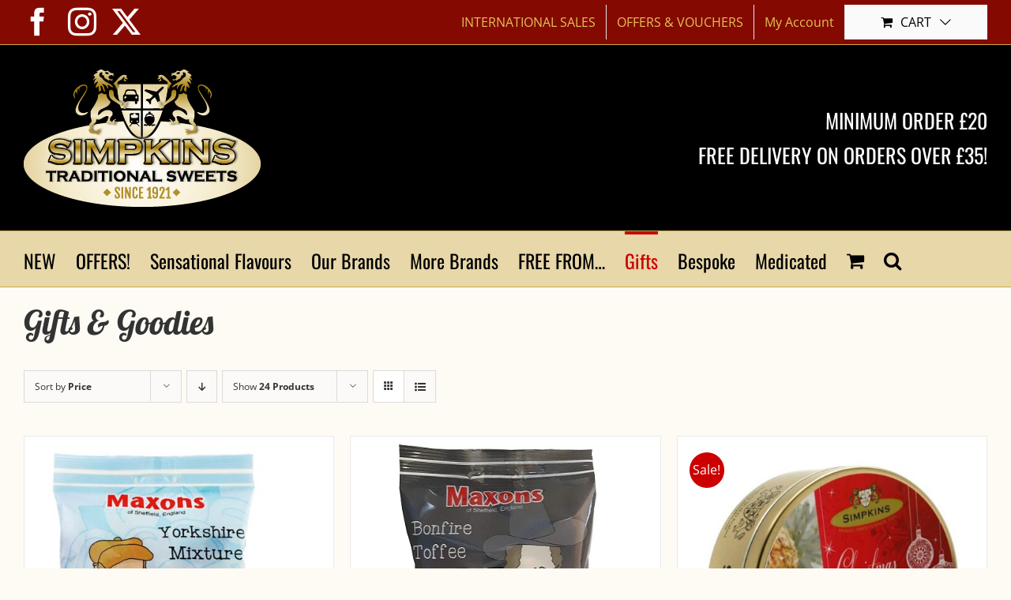

--- FILE ---
content_type: text/html; charset=UTF-8
request_url: https://traditionalsweets.com/product-category/themed/?product_order=asc&product_count=24&product_orderby=price
body_size: 24454
content:
<!DOCTYPE html>
<html class="avada-html-layout-wide avada-html-header-position-top avada-html-is-archive" lang="en-GB" prefix="og: http://ogp.me/ns# fb: http://ogp.me/ns/fb#">
<head>
	<meta http-equiv="X-UA-Compatible" content="IE=edge" />
	<meta http-equiv="Content-Type" content="text/html; charset=utf-8"/>
	<meta name="viewport" content="width=device-width, initial-scale=1" />
	<title>Gifts &amp; Goodies &#8211; Traditional Sweets</title>
<meta name='robots' content='max-image-preview:large' />
<link rel='dns-prefetch' href='//traditionalsweets.com' />
<link rel='dns-prefetch' href='//www.google.com' />
<link rel="alternate" type="application/rss+xml" title="Traditional Sweets &raquo; Feed" href="https://traditionalsweets.com/feed/" />
<link rel="alternate" type="application/rss+xml" title="Traditional Sweets &raquo; Comments Feed" href="https://traditionalsweets.com/comments/feed/" />
								<link rel="icon" href="https://traditionalsweets.com/wp-content/uploads/2018/08/favicon-32x32.png" type="image/png" />
		
		
					<!-- Android Icon -->
						<link rel="icon" sizes="192x192" href="https://traditionalsweets.com/wp-content/uploads/2018/08/apple-icon-57x57.png" type="image/png">
		
					<!-- MS Edge Icon -->
						<meta name="msapplication-TileImage" content="https://traditionalsweets.com/wp-content/uploads/2018/08/apple-icon-72x72.png" type="image/png">
				<link rel="alternate" type="application/rss+xml" title="Traditional Sweets &raquo; Gifts &amp; Goodies Category Feed" href="https://traditionalsweets.com/product-category/themed/feed/" />
				
		<meta property="og:locale" content="en_GB"/>
		<meta property="og:type" content="article"/>
		<meta property="og:site_name" content="Traditional Sweets"/>
		<meta property="og:title" content="  Product categories  Gifts &amp; Goodies"/>
				<meta property="og:url" content="https://traditionalsweets.com/product/maxons-yorkshire-mix-250g-bag/"/>
																				<meta property="og:image" content="https://traditionalsweets.com/wp-content/uploads/2020/04/1449763330074_bagplainbackground.jpg"/>
		<meta property="og:image:width" content="1055"/>
		<meta property="og:image:height" content="987"/>
		<meta property="og:image:type" content="image/jpeg"/>
				<style id='wp-img-auto-sizes-contain-inline-css' type='text/css'>
img:is([sizes=auto i],[sizes^="auto," i]){contain-intrinsic-size:3000px 1500px}
/*# sourceURL=wp-img-auto-sizes-contain-inline-css */
</style>
<link rel='stylesheet' id='simple-banner-style-css' href='https://traditionalsweets.com/wp-content/plugins/simple-banner/simple-banner.css?ver=3.2.0' type='text/css' media='all' />
<style id='woocommerce-inline-inline-css' type='text/css'>
.woocommerce form .form-row .required { visibility: visible; }
/*# sourceURL=woocommerce-inline-inline-css */
</style>
<link rel='stylesheet' id='gateway-css' href='https://traditionalsweets.com/wp-content/plugins/woocommerce-paypal-payments/modules/ppcp-button/assets/css/gateway.css?ver=3.3.2' type='text/css' media='all' />
<link rel='stylesheet' id='fusion-dynamic-css-css' href='https://traditionalsweets.com/wp-content/uploads/fusion-styles/e01f8a38f05f5855db9b6be0b08459cf.min.css?ver=3.14.2' type='text/css' media='all' />
<link rel='stylesheet' id='avada-fullwidth-md-css' href='https://traditionalsweets.com/wp-content/plugins/fusion-builder/assets/css/media/fullwidth-md.min.css?ver=3.14.2' type='text/css' media='only screen and (max-width: 1024px)' />
<link rel='stylesheet' id='avada-fullwidth-sm-css' href='https://traditionalsweets.com/wp-content/plugins/fusion-builder/assets/css/media/fullwidth-sm.min.css?ver=3.14.2' type='text/css' media='only screen and (max-width: 640px)' />
<link rel='stylesheet' id='awb-text-path-md-css' href='https://traditionalsweets.com/wp-content/plugins/fusion-builder/assets/css/media/awb-text-path-md.min.css?ver=7.14.2' type='text/css' media='only screen and (max-width: 1024px)' />
<link rel='stylesheet' id='awb-text-path-sm-css' href='https://traditionalsweets.com/wp-content/plugins/fusion-builder/assets/css/media/awb-text-path-sm.min.css?ver=7.14.2' type='text/css' media='only screen and (max-width: 640px)' />
<link rel='stylesheet' id='avada-grid-md-css' href='https://traditionalsweets.com/wp-content/plugins/fusion-builder/assets/css/media/grid-md.min.css?ver=7.14.2' type='text/css' media='only screen and (max-width: 1024px)' />
<link rel='stylesheet' id='avada-grid-sm-css' href='https://traditionalsweets.com/wp-content/plugins/fusion-builder/assets/css/media/grid-sm.min.css?ver=7.14.2' type='text/css' media='only screen and (max-width: 640px)' />
<link rel='stylesheet' id='avada-image-md-css' href='https://traditionalsweets.com/wp-content/plugins/fusion-builder/assets/css/media/image-md.min.css?ver=7.14.2' type='text/css' media='only screen and (max-width: 1024px)' />
<link rel='stylesheet' id='avada-image-sm-css' href='https://traditionalsweets.com/wp-content/plugins/fusion-builder/assets/css/media/image-sm.min.css?ver=7.14.2' type='text/css' media='only screen and (max-width: 640px)' />
<link rel='stylesheet' id='awb-text-md-css' href='https://traditionalsweets.com/wp-content/plugins/fusion-builder/assets/css/media/text-md.min.css?ver=3.14.2' type='text/css' media='only screen and (max-width: 1024px)' />
<link rel='stylesheet' id='awb-text-sm-css' href='https://traditionalsweets.com/wp-content/plugins/fusion-builder/assets/css/media/text-sm.min.css?ver=3.14.2' type='text/css' media='only screen and (max-width: 640px)' />
<link rel='stylesheet' id='awb-title-md-css' href='https://traditionalsweets.com/wp-content/plugins/fusion-builder/assets/css/media/title-md.min.css?ver=3.14.2' type='text/css' media='only screen and (max-width: 1024px)' />
<link rel='stylesheet' id='awb-title-sm-css' href='https://traditionalsweets.com/wp-content/plugins/fusion-builder/assets/css/media/title-sm.min.css?ver=3.14.2' type='text/css' media='only screen and (max-width: 640px)' />
<link rel='stylesheet' id='awb-woo-cart-totals-md-css' href='https://traditionalsweets.com/wp-content/plugins/fusion-builder/assets/css/media/woo-cart-totals-md.min.css?ver=3.14.2' type='text/css' media='only screen and (max-width: 1024px)' />
<link rel='stylesheet' id='awb-woo-cart-totals-sm-css' href='https://traditionalsweets.com/wp-content/plugins/fusion-builder/assets/css/media/woo-cart-totals-sm.min.css?ver=3.14.2' type='text/css' media='only screen and (max-width: 640px)' />
<link rel='stylesheet' id='avada-facebook-page-md-css' href='https://traditionalsweets.com/wp-content/plugins/fusion-builder/assets/css/media/facebook-page-md.min.css?ver=7.14.2' type='text/css' media='only screen and (max-width: 1024px)' />
<link rel='stylesheet' id='avada-facebook-page-sm-css' href='https://traditionalsweets.com/wp-content/plugins/fusion-builder/assets/css/media/facebook-page-sm.min.css?ver=7.14.2' type='text/css' media='only screen and (max-width: 640px)' />
<link rel='stylesheet' id='avada-twitter-timeline-md-css' href='https://traditionalsweets.com/wp-content/plugins/fusion-builder/assets/css/media/twitter-timeline-md.min.css?ver=7.14.2' type='text/css' media='only screen and (max-width: 1024px)' />
<link rel='stylesheet' id='avada-twitter-timeline-sm-css' href='https://traditionalsweets.com/wp-content/plugins/fusion-builder/assets/css/media/twitter-timeline-sm.min.css?ver=7.14.2' type='text/css' media='only screen and (max-width: 640px)' />
<link rel='stylesheet' id='avada-flickr-md-css' href='https://traditionalsweets.com/wp-content/plugins/fusion-builder/assets/css/media/flickr-md.min.css?ver=7.14.2' type='text/css' media='only screen and (max-width: 1024px)' />
<link rel='stylesheet' id='avada-flickr-sm-css' href='https://traditionalsweets.com/wp-content/plugins/fusion-builder/assets/css/media/flickr-sm.min.css?ver=7.14.2' type='text/css' media='only screen and (max-width: 640px)' />
<link rel='stylesheet' id='avada-tagcloud-md-css' href='https://traditionalsweets.com/wp-content/plugins/fusion-builder/assets/css/media/tagcloud-md.min.css?ver=7.14.2' type='text/css' media='only screen and (max-width: 1024px)' />
<link rel='stylesheet' id='avada-tagcloud-sm-css' href='https://traditionalsweets.com/wp-content/plugins/fusion-builder/assets/css/media/tagcloud-sm.min.css?ver=7.14.2' type='text/css' media='only screen and (max-width: 640px)' />
<link rel='stylesheet' id='avada-instagram-md-css' href='https://traditionalsweets.com/wp-content/plugins/fusion-builder/assets/css/media/instagram-md.min.css?ver=7.14.2' type='text/css' media='only screen and (max-width: 1024px)' />
<link rel='stylesheet' id='avada-instagram-sm-css' href='https://traditionalsweets.com/wp-content/plugins/fusion-builder/assets/css/media/instagram-sm.min.css?ver=7.14.2' type='text/css' media='only screen and (max-width: 640px)' />
<link rel='stylesheet' id='awb-layout-colums-md-css' href='https://traditionalsweets.com/wp-content/plugins/fusion-builder/assets/css/media/layout-columns-md.min.css?ver=3.14.2' type='text/css' media='only screen and (max-width: 1024px)' />
<link rel='stylesheet' id='awb-layout-colums-sm-css' href='https://traditionalsweets.com/wp-content/plugins/fusion-builder/assets/css/media/layout-columns-sm.min.css?ver=3.14.2' type='text/css' media='only screen and (max-width: 640px)' />
<link rel='stylesheet' id='avada-max-1c-css' href='https://traditionalsweets.com/wp-content/themes/Avada/assets/css/media/max-1c.min.css?ver=7.14.2' type='text/css' media='only screen and (max-width: 640px)' />
<link rel='stylesheet' id='avada-max-2c-css' href='https://traditionalsweets.com/wp-content/themes/Avada/assets/css/media/max-2c.min.css?ver=7.14.2' type='text/css' media='only screen and (max-width: 727px)' />
<link rel='stylesheet' id='avada-min-2c-max-3c-css' href='https://traditionalsweets.com/wp-content/themes/Avada/assets/css/media/min-2c-max-3c.min.css?ver=7.14.2' type='text/css' media='only screen and (min-width: 727px) and (max-width: 814px)' />
<link rel='stylesheet' id='avada-min-3c-max-4c-css' href='https://traditionalsweets.com/wp-content/themes/Avada/assets/css/media/min-3c-max-4c.min.css?ver=7.14.2' type='text/css' media='only screen and (min-width: 814px) and (max-width: 901px)' />
<link rel='stylesheet' id='avada-min-4c-max-5c-css' href='https://traditionalsweets.com/wp-content/themes/Avada/assets/css/media/min-4c-max-5c.min.css?ver=7.14.2' type='text/css' media='only screen and (min-width: 901px) and (max-width: 988px)' />
<link rel='stylesheet' id='avada-min-5c-max-6c-css' href='https://traditionalsweets.com/wp-content/themes/Avada/assets/css/media/min-5c-max-6c.min.css?ver=7.14.2' type='text/css' media='only screen and (min-width: 988px) and (max-width: 1075px)' />
<link rel='stylesheet' id='avada-min-shbp-css' href='https://traditionalsweets.com/wp-content/themes/Avada/assets/css/media/min-shbp.min.css?ver=7.14.2' type='text/css' media='only screen and (min-width: 1101px)' />
<link rel='stylesheet' id='avada-min-shbp-header-legacy-css' href='https://traditionalsweets.com/wp-content/themes/Avada/assets/css/media/min-shbp-header-legacy.min.css?ver=7.14.2' type='text/css' media='only screen and (min-width: 1101px)' />
<link rel='stylesheet' id='avada-max-shbp-css' href='https://traditionalsweets.com/wp-content/themes/Avada/assets/css/media/max-shbp.min.css?ver=7.14.2' type='text/css' media='only screen and (max-width: 1100px)' />
<link rel='stylesheet' id='avada-max-shbp-header-legacy-css' href='https://traditionalsweets.com/wp-content/themes/Avada/assets/css/media/max-shbp-header-legacy.min.css?ver=7.14.2' type='text/css' media='only screen and (max-width: 1100px)' />
<link rel='stylesheet' id='avada-max-sh-shbp-css' href='https://traditionalsweets.com/wp-content/themes/Avada/assets/css/media/max-sh-shbp.min.css?ver=7.14.2' type='text/css' media='only screen and (max-width: 1100px)' />
<link rel='stylesheet' id='avada-max-sh-shbp-header-legacy-css' href='https://traditionalsweets.com/wp-content/themes/Avada/assets/css/media/max-sh-shbp-header-legacy.min.css?ver=7.14.2' type='text/css' media='only screen and (max-width: 1100px)' />
<link rel='stylesheet' id='avada-min-768-max-1024-p-css' href='https://traditionalsweets.com/wp-content/themes/Avada/assets/css/media/min-768-max-1024-p.min.css?ver=7.14.2' type='text/css' media='only screen and (min-device-width: 768px) and (max-device-width: 1024px) and (orientation: portrait)' />
<link rel='stylesheet' id='avada-min-768-max-1024-p-header-legacy-css' href='https://traditionalsweets.com/wp-content/themes/Avada/assets/css/media/min-768-max-1024-p-header-legacy.min.css?ver=7.14.2' type='text/css' media='only screen and (min-device-width: 768px) and (max-device-width: 1024px) and (orientation: portrait)' />
<link rel='stylesheet' id='avada-min-768-max-1024-l-css' href='https://traditionalsweets.com/wp-content/themes/Avada/assets/css/media/min-768-max-1024-l.min.css?ver=7.14.2' type='text/css' media='only screen and (min-device-width: 768px) and (max-device-width: 1024px) and (orientation: landscape)' />
<link rel='stylesheet' id='avada-min-768-max-1024-l-header-legacy-css' href='https://traditionalsweets.com/wp-content/themes/Avada/assets/css/media/min-768-max-1024-l-header-legacy.min.css?ver=7.14.2' type='text/css' media='only screen and (min-device-width: 768px) and (max-device-width: 1024px) and (orientation: landscape)' />
<link rel='stylesheet' id='avada-max-sh-cbp-css' href='https://traditionalsweets.com/wp-content/themes/Avada/assets/css/media/max-sh-cbp.min.css?ver=7.14.2' type='text/css' media='only screen and (max-width: 1075px)' />
<link rel='stylesheet' id='avada-max-sh-sbp-css' href='https://traditionalsweets.com/wp-content/themes/Avada/assets/css/media/max-sh-sbp.min.css?ver=7.14.2' type='text/css' media='only screen and (max-width: 1075px)' />
<link rel='stylesheet' id='avada-max-sh-640-css' href='https://traditionalsweets.com/wp-content/themes/Avada/assets/css/media/max-sh-640.min.css?ver=7.14.2' type='text/css' media='only screen and (max-width: 640px)' />
<link rel='stylesheet' id='avada-max-shbp-18-css' href='https://traditionalsweets.com/wp-content/themes/Avada/assets/css/media/max-shbp-18.min.css?ver=7.14.2' type='text/css' media='only screen and (max-width: 1082px)' />
<link rel='stylesheet' id='avada-max-shbp-32-css' href='https://traditionalsweets.com/wp-content/themes/Avada/assets/css/media/max-shbp-32.min.css?ver=7.14.2' type='text/css' media='only screen and (max-width: 1068px)' />
<link rel='stylesheet' id='avada-min-sh-cbp-css' href='https://traditionalsweets.com/wp-content/themes/Avada/assets/css/media/min-sh-cbp.min.css?ver=7.14.2' type='text/css' media='only screen and (min-width: 1075px)' />
<link rel='stylesheet' id='avada-max-640-css' href='https://traditionalsweets.com/wp-content/themes/Avada/assets/css/media/max-640.min.css?ver=7.14.2' type='text/css' media='only screen and (max-device-width: 640px)' />
<link rel='stylesheet' id='avada-max-main-css' href='https://traditionalsweets.com/wp-content/themes/Avada/assets/css/media/max-main.min.css?ver=7.14.2' type='text/css' media='only screen and (max-width: 1075px)' />
<link rel='stylesheet' id='avada-max-cbp-css' href='https://traditionalsweets.com/wp-content/themes/Avada/assets/css/media/max-cbp.min.css?ver=7.14.2' type='text/css' media='only screen and (max-width: 1075px)' />
<link rel='stylesheet' id='fb-max-sh-cbp-css' href='https://traditionalsweets.com/wp-content/plugins/fusion-builder/assets/css/media/max-sh-cbp.min.css?ver=3.14.2' type='text/css' media='only screen and (max-width: 1075px)' />
<link rel='stylesheet' id='fb-min-768-max-1024-p-css' href='https://traditionalsweets.com/wp-content/plugins/fusion-builder/assets/css/media/min-768-max-1024-p.min.css?ver=3.14.2' type='text/css' media='only screen and (min-device-width: 768px) and (max-device-width: 1024px) and (orientation: portrait)' />
<link rel='stylesheet' id='fb-max-640-css' href='https://traditionalsweets.com/wp-content/plugins/fusion-builder/assets/css/media/max-640.min.css?ver=3.14.2' type='text/css' media='only screen and (max-device-width: 640px)' />
<link rel='stylesheet' id='fb-max-1c-css' href='https://traditionalsweets.com/wp-content/plugins/fusion-builder/assets/css/media/max-1c.css?ver=3.14.2' type='text/css' media='only screen and (max-width: 640px)' />
<link rel='stylesheet' id='fb-max-2c-css' href='https://traditionalsweets.com/wp-content/plugins/fusion-builder/assets/css/media/max-2c.css?ver=3.14.2' type='text/css' media='only screen and (max-width: 727px)' />
<link rel='stylesheet' id='fb-min-2c-max-3c-css' href='https://traditionalsweets.com/wp-content/plugins/fusion-builder/assets/css/media/min-2c-max-3c.css?ver=3.14.2' type='text/css' media='only screen and (min-width: 727px) and (max-width: 814px)' />
<link rel='stylesheet' id='fb-min-3c-max-4c-css' href='https://traditionalsweets.com/wp-content/plugins/fusion-builder/assets/css/media/min-3c-max-4c.css?ver=3.14.2' type='text/css' media='only screen and (min-width: 814px) and (max-width: 901px)' />
<link rel='stylesheet' id='fb-min-4c-max-5c-css' href='https://traditionalsweets.com/wp-content/plugins/fusion-builder/assets/css/media/min-4c-max-5c.css?ver=3.14.2' type='text/css' media='only screen and (min-width: 901px) and (max-width: 988px)' />
<link rel='stylesheet' id='fb-min-5c-max-6c-css' href='https://traditionalsweets.com/wp-content/plugins/fusion-builder/assets/css/media/min-5c-max-6c.css?ver=3.14.2' type='text/css' media='only screen and (min-width: 988px) and (max-width: 1075px)' />
<link rel='stylesheet' id='avada-max-sh-cbp-woo-tabs-css' href='https://traditionalsweets.com/wp-content/themes/Avada/assets/css/media/max-sh-cbp-woo-tabs.min.css?ver=7.14.2' type='text/css' media='only screen and (max-width: 1075px)' />
<link rel='stylesheet' id='avada-min-768-max-1024-woo-css' href='https://traditionalsweets.com/wp-content/themes/Avada/assets/css/media/min-768-max-1024-woo.min.css?ver=7.14.2' type='text/css' media='only screen and (min-device-width: 768px) and (max-device-width: 1024px)' />
<link rel='stylesheet' id='avada-max-sh-640-woo-css' href='https://traditionalsweets.com/wp-content/themes/Avada/assets/css/media/max-sh-640-woo.min.css?ver=7.14.2' type='text/css' media='only screen and (max-width: 640px)' />
<link rel='stylesheet' id='avada-max-sh-cbp-woo-css' href='https://traditionalsweets.com/wp-content/themes/Avada/assets/css/media/max-sh-cbp-woo.min.css?ver=7.14.2' type='text/css' media='only screen and (max-width: 1075px)' />
<link rel='stylesheet' id='avada-min-sh-cbp-woo-css' href='https://traditionalsweets.com/wp-content/themes/Avada/assets/css/media/min-sh-cbp-woo.min.css?ver=7.14.2' type='text/css' media='only screen and (min-width: 1075px)' />
<link rel='stylesheet' id='avada-off-canvas-md-css' href='https://traditionalsweets.com/wp-content/plugins/fusion-builder/assets/css/media/off-canvas-md.min.css?ver=7.14.2' type='text/css' media='only screen and (max-width: 1024px)' />
<link rel='stylesheet' id='avada-off-canvas-sm-css' href='https://traditionalsweets.com/wp-content/plugins/fusion-builder/assets/css/media/off-canvas-sm.min.css?ver=7.14.2' type='text/css' media='only screen and (max-width: 640px)' />
<script type="text/javascript" src="https://traditionalsweets.com/wp-includes/js/jquery/jquery.min.js?ver=3.7.1" id="jquery-core-js"></script>
<script type="text/javascript" src="https://traditionalsweets.com/wp-includes/js/jquery/jquery-migrate.min.js?ver=3.4.1" id="jquery-migrate-js"></script>
<script type="text/javascript" src="https://traditionalsweets.com/wp-content/plugins/recaptcha-woo/js/rcfwc.js?ver=1.0" id="rcfwc-js-js" defer="defer" data-wp-strategy="defer"></script>
<script type="text/javascript" src="https://www.google.com/recaptcha/api.js?hl=en_GB" id="recaptcha-js" defer="defer" data-wp-strategy="defer"></script>
<script type="text/javascript" id="simple-banner-script-js-before">
/* <![CDATA[ */
const simpleBannerScriptParams = {"pro_version_enabled":"","debug_mode":"","id":3631,"version":"3.2.0","banner_params":[{"hide_simple_banner":"yes","simple_banner_prepend_element":"body","simple_banner_position":"","header_margin":"","header_padding":"","wp_body_open_enabled":"","wp_body_open":true,"simple_banner_z_index":"","simple_banner_text":"CHRISTMAS ORDERS\r\nThe last day to place web orders for Christmas shipment is 17<sup>th<\/sup> December 2025.\r\nOrders received after the 17<sup>th<\/sup> will be shipped after we reopen on 5th January 2026.","disabled_on_current_page":false,"disabled_pages_array":[],"is_current_page_a_post":false,"disabled_on_posts":"","simple_banner_disabled_page_paths":"","simple_banner_font_size":"22px","simple_banner_color":"#000000","simple_banner_text_color":"#ffd505","simple_banner_link_color":"#000000","simple_banner_close_color":"","simple_banner_custom_css":"","simple_banner_scrolling_custom_css":"","simple_banner_text_custom_css":"","simple_banner_button_css":"","site_custom_css":"","keep_site_custom_css":"","site_custom_js":"","keep_site_custom_js":"","close_button_enabled":"","close_button_expiration":"","close_button_cookie_set":false,"current_date":{"date":"2026-01-17 12:56:17.108937","timezone_type":3,"timezone":"UTC"},"start_date":{"date":"2026-01-17 12:56:17.108942","timezone_type":3,"timezone":"UTC"},"end_date":{"date":"2026-01-17 12:56:17.108945","timezone_type":3,"timezone":"UTC"},"simple_banner_start_after_date":"","simple_banner_remove_after_date":"","simple_banner_insert_inside_element":""}]}
//# sourceURL=simple-banner-script-js-before
/* ]]> */
</script>
<script type="text/javascript" src="https://traditionalsweets.com/wp-content/plugins/simple-banner/simple-banner.js?ver=3.2.0" id="simple-banner-script-js"></script>
<script type="text/javascript" src="https://traditionalsweets.com/wp-content/plugins/woocommerce/assets/js/jquery-blockui/jquery.blockUI.min.js?ver=2.7.0-wc.10.4.3" id="wc-jquery-blockui-js" defer="defer" data-wp-strategy="defer"></script>
<script type="text/javascript" id="wc-add-to-cart-js-extra">
/* <![CDATA[ */
var wc_add_to_cart_params = {"ajax_url":"/wp-admin/admin-ajax.php","wc_ajax_url":"/?wc-ajax=%%endpoint%%","i18n_view_cart":"View basket","cart_url":"https://traditionalsweets.com/cart/","is_cart":"","cart_redirect_after_add":"no"};
//# sourceURL=wc-add-to-cart-js-extra
/* ]]> */
</script>
<script type="text/javascript" src="https://traditionalsweets.com/wp-content/plugins/woocommerce/assets/js/frontend/add-to-cart.min.js?ver=10.4.3" id="wc-add-to-cart-js" defer="defer" data-wp-strategy="defer"></script>
<script type="text/javascript" src="https://traditionalsweets.com/wp-content/plugins/woocommerce/assets/js/js-cookie/js.cookie.min.js?ver=2.1.4-wc.10.4.3" id="wc-js-cookie-js" defer="defer" data-wp-strategy="defer"></script>
<script type="text/javascript" id="woocommerce-js-extra">
/* <![CDATA[ */
var woocommerce_params = {"ajax_url":"/wp-admin/admin-ajax.php","wc_ajax_url":"/?wc-ajax=%%endpoint%%","i18n_password_show":"Show password","i18n_password_hide":"Hide password"};
//# sourceURL=woocommerce-js-extra
/* ]]> */
</script>
<script type="text/javascript" src="https://traditionalsweets.com/wp-content/plugins/woocommerce/assets/js/frontend/woocommerce.min.js?ver=10.4.3" id="woocommerce-js" defer="defer" data-wp-strategy="defer"></script>
<link rel="https://api.w.org/" href="https://traditionalsweets.com/wp-json/" /><link rel="alternate" title="JSON" type="application/json" href="https://traditionalsweets.com/wp-json/wp/v2/product_cat/37" /><link rel="EditURI" type="application/rsd+xml" title="RSD" href="https://traditionalsweets.com/xmlrpc.php?rsd" />

<style id="simple-banner-hide" type="text/css">.simple-banner{display:none;}</style><style id="simple-banner-font-size" type="text/css">.simple-banner .simple-banner-text{font-size:22px;}</style><style id="simple-banner-background-color" type="text/css">.simple-banner{background:#000000;}</style><style id="simple-banner-text-color" type="text/css">.simple-banner .simple-banner-text{color:#ffd505;}</style><style id="simple-banner-link-color" type="text/css">.simple-banner .simple-banner-text a{color:#000000;}</style><style id="simple-banner-z-index" type="text/css">.simple-banner{z-index: 99999;}</style><style id="simple-banner-site-custom-css-dummy" type="text/css"></style><script id="simple-banner-site-custom-js-dummy" type="text/javascript"></script><style type="text/css" id="css-fb-visibility">@media screen and (max-width: 640px){.fusion-no-small-visibility{display:none !important;}body .sm-text-align-center{text-align:center !important;}body .sm-text-align-left{text-align:left !important;}body .sm-text-align-right{text-align:right !important;}body .sm-text-align-justify{text-align:justify !important;}body .sm-flex-align-center{justify-content:center !important;}body .sm-flex-align-flex-start{justify-content:flex-start !important;}body .sm-flex-align-flex-end{justify-content:flex-end !important;}body .sm-mx-auto{margin-left:auto !important;margin-right:auto !important;}body .sm-ml-auto{margin-left:auto !important;}body .sm-mr-auto{margin-right:auto !important;}body .fusion-absolute-position-small{position:absolute;width:100%;}.awb-sticky.awb-sticky-small{ position: sticky; top: var(--awb-sticky-offset,0); }}@media screen and (min-width: 641px) and (max-width: 1024px){.fusion-no-medium-visibility{display:none !important;}body .md-text-align-center{text-align:center !important;}body .md-text-align-left{text-align:left !important;}body .md-text-align-right{text-align:right !important;}body .md-text-align-justify{text-align:justify !important;}body .md-flex-align-center{justify-content:center !important;}body .md-flex-align-flex-start{justify-content:flex-start !important;}body .md-flex-align-flex-end{justify-content:flex-end !important;}body .md-mx-auto{margin-left:auto !important;margin-right:auto !important;}body .md-ml-auto{margin-left:auto !important;}body .md-mr-auto{margin-right:auto !important;}body .fusion-absolute-position-medium{position:absolute;width:100%;}.awb-sticky.awb-sticky-medium{ position: sticky; top: var(--awb-sticky-offset,0); }}@media screen and (min-width: 1025px){.fusion-no-large-visibility{display:none !important;}body .lg-text-align-center{text-align:center !important;}body .lg-text-align-left{text-align:left !important;}body .lg-text-align-right{text-align:right !important;}body .lg-text-align-justify{text-align:justify !important;}body .lg-flex-align-center{justify-content:center !important;}body .lg-flex-align-flex-start{justify-content:flex-start !important;}body .lg-flex-align-flex-end{justify-content:flex-end !important;}body .lg-mx-auto{margin-left:auto !important;margin-right:auto !important;}body .lg-ml-auto{margin-left:auto !important;}body .lg-mr-auto{margin-right:auto !important;}body .fusion-absolute-position-large{position:absolute;width:100%;}.awb-sticky.awb-sticky-large{ position: sticky; top: var(--awb-sticky-offset,0); }}</style>	<noscript><style>.woocommerce-product-gallery{ opacity: 1 !important; }</style></noscript>
			<script type="text/javascript">
			var doc = document.documentElement;
			doc.setAttribute( 'data-useragent', navigator.userAgent );
		</script>
		<!-- Global site tag (gtag.js) - Google Analytics -->
<script async src="//www.googletagmanager.com/gtag/js?id=UA-86900694-1"></script>
<script>
  window.dataLayer = window.dataLayer || [];
  function gtag(){dataLayer.push(arguments);}
  gtag('js', new Date());

  gtag('config', 'UA-86900694-1');
</script>
	<meta name="p:domain_verify" content="da437ae3c00b4d9fa472149451c7e399"/><style id='global-styles-inline-css' type='text/css'>
:root{--wp--preset--aspect-ratio--square: 1;--wp--preset--aspect-ratio--4-3: 4/3;--wp--preset--aspect-ratio--3-4: 3/4;--wp--preset--aspect-ratio--3-2: 3/2;--wp--preset--aspect-ratio--2-3: 2/3;--wp--preset--aspect-ratio--16-9: 16/9;--wp--preset--aspect-ratio--9-16: 9/16;--wp--preset--color--black: #000000;--wp--preset--color--cyan-bluish-gray: #abb8c3;--wp--preset--color--white: #ffffff;--wp--preset--color--pale-pink: #f78da7;--wp--preset--color--vivid-red: #cf2e2e;--wp--preset--color--luminous-vivid-orange: #ff6900;--wp--preset--color--luminous-vivid-amber: #fcb900;--wp--preset--color--light-green-cyan: #7bdcb5;--wp--preset--color--vivid-green-cyan: #00d084;--wp--preset--color--pale-cyan-blue: #8ed1fc;--wp--preset--color--vivid-cyan-blue: #0693e3;--wp--preset--color--vivid-purple: #9b51e0;--wp--preset--color--awb-color-1: rgba(255,255,255,1);--wp--preset--color--awb-color-2: rgba(224,222,222,1);--wp--preset--color--awb-color-3: rgba(231,215,169,1);--wp--preset--color--awb-color-4: rgba(160,206,78,1);--wp--preset--color--awb-color-5: rgba(202,170,76,1);--wp--preset--color--awb-color-6: rgba(51,51,51,1);--wp--preset--color--awb-color-7: rgba(204,0,0,1);--wp--preset--color--awb-color-8: rgba(0,0,0,1);--wp--preset--color--awb-color-custom-10: rgba(235,234,234,1);--wp--preset--color--awb-color-custom-11: rgba(54,56,57,1);--wp--preset--color--awb-color-custom-12: rgba(33,41,52,1);--wp--preset--color--awb-color-custom-13: rgba(246,246,246,1);--wp--preset--gradient--vivid-cyan-blue-to-vivid-purple: linear-gradient(135deg,rgb(6,147,227) 0%,rgb(155,81,224) 100%);--wp--preset--gradient--light-green-cyan-to-vivid-green-cyan: linear-gradient(135deg,rgb(122,220,180) 0%,rgb(0,208,130) 100%);--wp--preset--gradient--luminous-vivid-amber-to-luminous-vivid-orange: linear-gradient(135deg,rgb(252,185,0) 0%,rgb(255,105,0) 100%);--wp--preset--gradient--luminous-vivid-orange-to-vivid-red: linear-gradient(135deg,rgb(255,105,0) 0%,rgb(207,46,46) 100%);--wp--preset--gradient--very-light-gray-to-cyan-bluish-gray: linear-gradient(135deg,rgb(238,238,238) 0%,rgb(169,184,195) 100%);--wp--preset--gradient--cool-to-warm-spectrum: linear-gradient(135deg,rgb(74,234,220) 0%,rgb(151,120,209) 20%,rgb(207,42,186) 40%,rgb(238,44,130) 60%,rgb(251,105,98) 80%,rgb(254,248,76) 100%);--wp--preset--gradient--blush-light-purple: linear-gradient(135deg,rgb(255,206,236) 0%,rgb(152,150,240) 100%);--wp--preset--gradient--blush-bordeaux: linear-gradient(135deg,rgb(254,205,165) 0%,rgb(254,45,45) 50%,rgb(107,0,62) 100%);--wp--preset--gradient--luminous-dusk: linear-gradient(135deg,rgb(255,203,112) 0%,rgb(199,81,192) 50%,rgb(65,88,208) 100%);--wp--preset--gradient--pale-ocean: linear-gradient(135deg,rgb(255,245,203) 0%,rgb(182,227,212) 50%,rgb(51,167,181) 100%);--wp--preset--gradient--electric-grass: linear-gradient(135deg,rgb(202,248,128) 0%,rgb(113,206,126) 100%);--wp--preset--gradient--midnight: linear-gradient(135deg,rgb(2,3,129) 0%,rgb(40,116,252) 100%);--wp--preset--font-size--small: 12px;--wp--preset--font-size--medium: 20px;--wp--preset--font-size--large: 24px;--wp--preset--font-size--x-large: 42px;--wp--preset--font-size--normal: 16px;--wp--preset--font-size--xlarge: 32px;--wp--preset--font-size--huge: 48px;--wp--preset--spacing--20: 0.44rem;--wp--preset--spacing--30: 0.67rem;--wp--preset--spacing--40: 1rem;--wp--preset--spacing--50: 1.5rem;--wp--preset--spacing--60: 2.25rem;--wp--preset--spacing--70: 3.38rem;--wp--preset--spacing--80: 5.06rem;--wp--preset--shadow--natural: 6px 6px 9px rgba(0, 0, 0, 0.2);--wp--preset--shadow--deep: 12px 12px 50px rgba(0, 0, 0, 0.4);--wp--preset--shadow--sharp: 6px 6px 0px rgba(0, 0, 0, 0.2);--wp--preset--shadow--outlined: 6px 6px 0px -3px rgb(255, 255, 255), 6px 6px rgb(0, 0, 0);--wp--preset--shadow--crisp: 6px 6px 0px rgb(0, 0, 0);}:where(.is-layout-flex){gap: 0.5em;}:where(.is-layout-grid){gap: 0.5em;}body .is-layout-flex{display: flex;}.is-layout-flex{flex-wrap: wrap;align-items: center;}.is-layout-flex > :is(*, div){margin: 0;}body .is-layout-grid{display: grid;}.is-layout-grid > :is(*, div){margin: 0;}:where(.wp-block-columns.is-layout-flex){gap: 2em;}:where(.wp-block-columns.is-layout-grid){gap: 2em;}:where(.wp-block-post-template.is-layout-flex){gap: 1.25em;}:where(.wp-block-post-template.is-layout-grid){gap: 1.25em;}.has-black-color{color: var(--wp--preset--color--black) !important;}.has-cyan-bluish-gray-color{color: var(--wp--preset--color--cyan-bluish-gray) !important;}.has-white-color{color: var(--wp--preset--color--white) !important;}.has-pale-pink-color{color: var(--wp--preset--color--pale-pink) !important;}.has-vivid-red-color{color: var(--wp--preset--color--vivid-red) !important;}.has-luminous-vivid-orange-color{color: var(--wp--preset--color--luminous-vivid-orange) !important;}.has-luminous-vivid-amber-color{color: var(--wp--preset--color--luminous-vivid-amber) !important;}.has-light-green-cyan-color{color: var(--wp--preset--color--light-green-cyan) !important;}.has-vivid-green-cyan-color{color: var(--wp--preset--color--vivid-green-cyan) !important;}.has-pale-cyan-blue-color{color: var(--wp--preset--color--pale-cyan-blue) !important;}.has-vivid-cyan-blue-color{color: var(--wp--preset--color--vivid-cyan-blue) !important;}.has-vivid-purple-color{color: var(--wp--preset--color--vivid-purple) !important;}.has-black-background-color{background-color: var(--wp--preset--color--black) !important;}.has-cyan-bluish-gray-background-color{background-color: var(--wp--preset--color--cyan-bluish-gray) !important;}.has-white-background-color{background-color: var(--wp--preset--color--white) !important;}.has-pale-pink-background-color{background-color: var(--wp--preset--color--pale-pink) !important;}.has-vivid-red-background-color{background-color: var(--wp--preset--color--vivid-red) !important;}.has-luminous-vivid-orange-background-color{background-color: var(--wp--preset--color--luminous-vivid-orange) !important;}.has-luminous-vivid-amber-background-color{background-color: var(--wp--preset--color--luminous-vivid-amber) !important;}.has-light-green-cyan-background-color{background-color: var(--wp--preset--color--light-green-cyan) !important;}.has-vivid-green-cyan-background-color{background-color: var(--wp--preset--color--vivid-green-cyan) !important;}.has-pale-cyan-blue-background-color{background-color: var(--wp--preset--color--pale-cyan-blue) !important;}.has-vivid-cyan-blue-background-color{background-color: var(--wp--preset--color--vivid-cyan-blue) !important;}.has-vivid-purple-background-color{background-color: var(--wp--preset--color--vivid-purple) !important;}.has-black-border-color{border-color: var(--wp--preset--color--black) !important;}.has-cyan-bluish-gray-border-color{border-color: var(--wp--preset--color--cyan-bluish-gray) !important;}.has-white-border-color{border-color: var(--wp--preset--color--white) !important;}.has-pale-pink-border-color{border-color: var(--wp--preset--color--pale-pink) !important;}.has-vivid-red-border-color{border-color: var(--wp--preset--color--vivid-red) !important;}.has-luminous-vivid-orange-border-color{border-color: var(--wp--preset--color--luminous-vivid-orange) !important;}.has-luminous-vivid-amber-border-color{border-color: var(--wp--preset--color--luminous-vivid-amber) !important;}.has-light-green-cyan-border-color{border-color: var(--wp--preset--color--light-green-cyan) !important;}.has-vivid-green-cyan-border-color{border-color: var(--wp--preset--color--vivid-green-cyan) !important;}.has-pale-cyan-blue-border-color{border-color: var(--wp--preset--color--pale-cyan-blue) !important;}.has-vivid-cyan-blue-border-color{border-color: var(--wp--preset--color--vivid-cyan-blue) !important;}.has-vivid-purple-border-color{border-color: var(--wp--preset--color--vivid-purple) !important;}.has-vivid-cyan-blue-to-vivid-purple-gradient-background{background: var(--wp--preset--gradient--vivid-cyan-blue-to-vivid-purple) !important;}.has-light-green-cyan-to-vivid-green-cyan-gradient-background{background: var(--wp--preset--gradient--light-green-cyan-to-vivid-green-cyan) !important;}.has-luminous-vivid-amber-to-luminous-vivid-orange-gradient-background{background: var(--wp--preset--gradient--luminous-vivid-amber-to-luminous-vivid-orange) !important;}.has-luminous-vivid-orange-to-vivid-red-gradient-background{background: var(--wp--preset--gradient--luminous-vivid-orange-to-vivid-red) !important;}.has-very-light-gray-to-cyan-bluish-gray-gradient-background{background: var(--wp--preset--gradient--very-light-gray-to-cyan-bluish-gray) !important;}.has-cool-to-warm-spectrum-gradient-background{background: var(--wp--preset--gradient--cool-to-warm-spectrum) !important;}.has-blush-light-purple-gradient-background{background: var(--wp--preset--gradient--blush-light-purple) !important;}.has-blush-bordeaux-gradient-background{background: var(--wp--preset--gradient--blush-bordeaux) !important;}.has-luminous-dusk-gradient-background{background: var(--wp--preset--gradient--luminous-dusk) !important;}.has-pale-ocean-gradient-background{background: var(--wp--preset--gradient--pale-ocean) !important;}.has-electric-grass-gradient-background{background: var(--wp--preset--gradient--electric-grass) !important;}.has-midnight-gradient-background{background: var(--wp--preset--gradient--midnight) !important;}.has-small-font-size{font-size: var(--wp--preset--font-size--small) !important;}.has-medium-font-size{font-size: var(--wp--preset--font-size--medium) !important;}.has-large-font-size{font-size: var(--wp--preset--font-size--large) !important;}.has-x-large-font-size{font-size: var(--wp--preset--font-size--x-large) !important;}
/*# sourceURL=global-styles-inline-css */
</style>
<link rel='stylesheet' id='wc-takepayments-block-style-css' href='https://traditionalsweets.com/wp-content/plugins/woocommerce_takepayments-cs_2097-2//assets/css/block_stylesheet.css?ver=d31ed01bb7c6422cab56d84a1af97efa' type='text/css' media='all' />
</head>

<body class="archive tax-product_cat term-themed term-37 wp-theme-Avada theme-Avada woocommerce woocommerce-page woocommerce-no-js fusion-image-hovers fusion-pagination-sizing fusion-button_type-flat fusion-button_span-no fusion-button_gradient-linear avada-image-rollover-circle-yes avada-image-rollover-no fusion-body ltr fusion-sticky-header no-tablet-sticky-header no-mobile-sticky-header no-mobile-totop fusion-disable-outline fusion-sub-menu-fade mobile-logo-pos-left layout-wide-mode avada-has-boxed-modal-shadow-none layout-scroll-offset-full avada-has-zero-margin-offset-top fusion-top-header menu-text-align-left fusion-woo-product-design-classic fusion-woo-shop-page-columns-4 fusion-woo-related-columns-4 fusion-woo-archive-page-columns-3 avada-has-woo-gallery-disabled woo-sale-badge-circle woo-outofstock-badge-top_bar mobile-menu-design-classic fusion-show-pagination-text fusion-header-layout-v4 avada-responsive avada-footer-fx-none avada-menu-highlight-style-bar fusion-search-form-classic fusion-main-menu-search-dropdown fusion-avatar-square avada-sticky-shrinkage avada-dropdown-styles avada-blog-layout-large avada-blog-archive-layout-large avada-header-shadow-no avada-menu-icon-position-left avada-has-megamenu-shadow avada-has-mainmenu-dropdown-divider avada-has-main-nav-search-icon avada-has-megamenu-item-divider avada-has-breadcrumb-mobile-hidden avada-has-titlebar-content_only avada-has-pagination-padding avada-flyout-menu-direction-fade avada-ec-views-v1" data-awb-post-id="3631">
		<a class="skip-link screen-reader-text" href="#content">Skip to content</a>

	<div id="boxed-wrapper">
		
		<div id="wrapper" class="fusion-wrapper">
			<div id="home" style="position:relative;top:-1px;"></div>
							
					
			<header class="fusion-header-wrapper">
				<div class="fusion-header-v4 fusion-logo-alignment fusion-logo-left fusion-sticky-menu- fusion-sticky-logo- fusion-mobile-logo-1 fusion-sticky-menu-only fusion-header-menu-align-left fusion-mobile-menu-design-classic">
					
<div class="fusion-secondary-header">
	<div class="fusion-row">
					<div class="fusion-alignleft">
				<div class="fusion-social-links-header"><div class="fusion-social-networks"><div class="fusion-social-networks-wrapper"><a  class="fusion-social-network-icon fusion-tooltip fusion-facebook awb-icon-facebook" style data-placement="bottom" data-title="Facebook" data-toggle="tooltip" title="Facebook" href="https://www.facebook.com/alsimpkin" target="_blank" rel="noreferrer"><span class="screen-reader-text">Facebook</span></a><a  class="fusion-social-network-icon fusion-tooltip fusion-instagram awb-icon-instagram" style data-placement="bottom" data-title="Instagram" data-toggle="tooltip" title="Instagram" href="https://www.instagram.com/simpkinssweets/" target="_blank" rel="noopener noreferrer"><span class="screen-reader-text">Instagram</span></a><a  class="fusion-social-network-icon fusion-tooltip fusion-twitter awb-icon-twitter" style data-placement="bottom" data-title="X" data-toggle="tooltip" title="X" href="https://twitter.com/SimpkinsSweets" target="_blank" rel="noopener noreferrer"><span class="screen-reader-text">X</span></a></div></div></div>			</div>
							<div class="fusion-alignright">
				<nav class="fusion-secondary-menu" role="navigation" aria-label="Secondary Menu"><ul id="menu-header-menu" class="menu"><li  id="menu-item-2753"  class="menu-item menu-item-type-post_type menu-item-object-page menu-item-2753"  data-item-id="2753"><a  href="https://traditionalsweets.com/traditional-sweets-international-sales/" class="fusion-bar-highlight"><span class="menu-text">INTERNATIONAL SALES</span></a></li><li  id="menu-item-2900"  class="menu-item menu-item-type-post_type menu-item-object-page menu-item-2900"  data-item-id="2900"><a  href="https://traditionalsweets.com/sign-up-for-offers-discounts/" class="fusion-bar-highlight"><span class="menu-text">OFFERS &#038; VOUCHERS</span></a></li><li class="menu-item fusion-dropdown-menu menu-item-has-children fusion-custom-menu-item fusion-menu-login-box"><a href="https://traditionalsweets.com/my-account/" aria-haspopup="true" class="fusion-bar-highlight"><span class="menu-text">My Account</span></a><div class="fusion-custom-menu-item-contents"><form action="https://traditionalsweets.com/wp-login.php" name="loginform" method="post"><p><input type="text" class="input-text" name="log" id="username-header-menu-696b86f11e85b" value="" placeholder="Username" /></p><p><input type="password" class="input-text" name="pwd" id="password-header-menu-696b86f11e85b" value="" placeholder="Password" /></p><p class="fusion-remember-checkbox"><label for="fusion-menu-login-box-rememberme-header-menu-696b86f11e85b"><input name="rememberme" type="checkbox" id="fusion-menu-login-box-rememberme" value="forever"> Remember Me</label></p><input type="hidden" name="fusion_woo_login_box" value="true" /><p class="fusion-login-box-submit"><input type="submit" name="wp-submit" id="wp-submit-header-menu-696b86f11e85b" class="button button-small default comment-submit" value="Log In"><input type="hidden" name="redirect" value=""></p></form><a class="fusion-menu-login-box-register" href="https://traditionalsweets.com/my-account/" title="Register">Register</a></div></li><li class="fusion-custom-menu-item fusion-menu-cart fusion-secondary-menu-cart"><a class="fusion-secondary-menu-icon fusion-bar-highlight" href="https://traditionalsweets.com/cart/"><span class="menu-text" aria-label="View Cart">Cart</span></a></li></ul></nav><nav class="fusion-mobile-nav-holder fusion-mobile-menu-text-align-left" aria-label="Secondary Mobile Menu"></nav>			</div>
			</div>
</div>
<div class="fusion-header-sticky-height"></div>
<div class="fusion-sticky-header-wrapper"> <!-- start fusion sticky header wrapper -->
	<div class="fusion-header">
		<div class="fusion-row">
							<div class="fusion-logo" data-margin-top="0px" data-margin-bottom="0px" data-margin-left="0px" data-margin-right="0px">
			<a class="fusion-logo-link"  href="https://traditionalsweets.com/" >

						<!-- standard logo -->
			<img src="https://traditionalsweets.com/wp-content/uploads/2016/10/simpkins-header-logo-normal.png" srcset="https://traditionalsweets.com/wp-content/uploads/2016/10/simpkins-header-logo-normal.png 1x, https://traditionalsweets.com/wp-content/uploads/2016/10/simpkins-header-logo-retina.png 2x" width="300" height="175" style="max-height:175px;height:auto;" alt="Traditional Sweets Logo" data-retina_logo_url="https://traditionalsweets.com/wp-content/uploads/2016/10/simpkins-header-logo-retina.png" class="fusion-standard-logo" />

											<!-- mobile logo -->
				<img src="https://traditionalsweets.com/wp-content/uploads/2017/10/simpkins-logo-mobile.png" srcset="https://traditionalsweets.com/wp-content/uploads/2017/10/simpkins-logo-mobile.png 1x, https://traditionalsweets.com/wp-content/uploads/2017/10/simpkins-logo-mobile-retina.png 2x" width="125" height="73" style="max-height:73px;height:auto;" alt="Traditional Sweets Logo" data-retina_logo_url="https://traditionalsweets.com/wp-content/uploads/2017/10/simpkins-logo-mobile-retina.png" class="fusion-mobile-logo" />
			
					</a>
		
<div class="fusion-header-content-3-wrapper">
			<h3 class="fusion-header-tagline">
			<div align="right">MINIMUM ORDER £20<br>FREE DELIVERY ON ORDERS OVER £35!</div>		</h3>
	</div>
</div>
										
					</div>
	</div>
	<div class="fusion-secondary-main-menu">
		<div class="fusion-row">
			<nav class="fusion-main-menu" aria-label="Main Menu"><ul id="menu-main-menu" class="fusion-menu"><li  id="menu-item-1211"  class="menu-item menu-item-type-taxonomy menu-item-object-product_cat menu-item-1211"  data-item-id="1211"><a  title="New Products" href="https://traditionalsweets.com/product-category/new/" class="fusion-bar-highlight"><span class="menu-text">NEW</span></a></li><li  id="menu-item-2788"  class="menu-item menu-item-type-taxonomy menu-item-object-product_cat menu-item-has-children menu-item-2788 fusion-dropdown-menu"  data-item-id="2788"><a  title="OFFERS!" href="https://traditionalsweets.com/product-category/offers/" class="fusion-bar-highlight"><span class="menu-text">OFFERS!</span></a><ul class="sub-menu"><li  id="menu-item-2885"  class="menu-item menu-item-type-post_type menu-item-object-page menu-item-2885 fusion-dropdown-submenu" ><a  href="https://traditionalsweets.com/sign-up-for-offers-discounts/" class="fusion-bar-highlight"><span>Get Offers &#038; Vouchers!</span></a></li></ul></li><li  id="menu-item-83"  class="menu-item menu-item-type-post_type menu-item-object-page menu-item-has-children menu-item-83 fusion-dropdown-menu"  data-item-id="83"><a  title="Sensational Flavours" href="https://traditionalsweets.com/sensational-flavours/" class="fusion-bar-highlight"><span class="menu-text">Sensational Flavours</span></a><ul class="sub-menu"><li  id="menu-item-733"  class="menu-item menu-item-type-taxonomy menu-item-object-product_cat menu-item-733 fusion-dropdown-submenu" ><a  title="Fruity &#038; Botanical" href="https://traditionalsweets.com/product-category/sensational-flavours/fruity-botanical/" class="fusion-bar-highlight"><span>Fruity &amp; Botanical</span></a></li><li  id="menu-item-9870"  class="menu-item menu-item-type-taxonomy menu-item-object-product_cat menu-item-9870 fusion-dropdown-submenu" ><a  href="https://traditionalsweets.com/product-category/sensational-flavours/ginger/" class="fusion-bar-highlight"><span>Ginger</span></a></li><li  id="menu-item-734"  class="menu-item menu-item-type-taxonomy menu-item-object-product_cat menu-item-734 fusion-dropdown-submenu" ><a  title="Liquorice" href="https://traditionalsweets.com/product-category/sensational-flavours/liquorice/" class="fusion-bar-highlight"><span>Liquorice</span></a></li><li  id="menu-item-732"  class="menu-item menu-item-type-taxonomy menu-item-object-product_cat menu-item-732 fusion-dropdown-submenu" ><a  title="Chocolate" href="https://traditionalsweets.com/product-category/sensational-flavours/chocolate/" class="fusion-bar-highlight"><span>Chocolate</span></a></li><li  id="menu-item-5559"  class="menu-item menu-item-type-taxonomy menu-item-object-product_cat menu-item-5559 fusion-dropdown-submenu" ><a  href="https://traditionalsweets.com/product-category/sensational-flavours/manuka-honey/" class="fusion-bar-highlight"><span>Manuka Honey</span></a></li><li  id="menu-item-735"  class="menu-item menu-item-type-taxonomy menu-item-object-product_cat menu-item-735 fusion-dropdown-submenu" ><a  title="Mint &#038; Menthol" href="https://traditionalsweets.com/product-category/sensational-flavours/mint-menthol/" class="fusion-bar-highlight"><span>Mint &amp; Menthol</span></a></li><li  id="menu-item-1246"  class="menu-item menu-item-type-taxonomy menu-item-object-product_cat menu-item-1246 fusion-dropdown-submenu" ><a  href="https://traditionalsweets.com/product-category/sensational-flavours/coffee/" class="fusion-bar-highlight"><span>Coffee</span></a></li><li  id="menu-item-736"  class="menu-item menu-item-type-taxonomy menu-item-object-product_cat menu-item-736 fusion-dropdown-submenu" ><a  title="Traditional Flavours" href="https://traditionalsweets.com/product-category/sensational-flavours/traditional-flavours/" class="fusion-bar-highlight"><span>Traditional Flavours</span></a></li><li  id="menu-item-1074"  class="menu-item menu-item-type-taxonomy menu-item-object-product_cat menu-item-1074 fusion-dropdown-submenu" ><a  title="Show me everything!" href="https://traditionalsweets.com/product-category/sensational-flavours/" class="fusion-bar-highlight"><span>Show me everything!</span></a></li></ul></li><li  id="menu-item-886"  class="menu-item menu-item-type-post_type menu-item-object-page menu-item-has-children menu-item-886 fusion-dropdown-menu"  data-item-id="886"><a  title="Simpkins Brands" href="https://traditionalsweets.com/simpkins-brands/" class="fusion-bar-highlight"><span class="menu-text">Our Brands</span></a><ul class="sub-menu"><li  id="menu-item-1307"  class="menu-item menu-item-type-taxonomy menu-item-object-product_cat menu-item-1307 fusion-dropdown-submenu" ><a  title="Simpkins Travel Tins" href="https://traditionalsweets.com/product-category/brands/travel-tins/" class="fusion-bar-highlight"><span>Simpkins Travel Tins</span></a></li><li  id="menu-item-1629"  class="menu-item menu-item-type-taxonomy menu-item-object-product_cat menu-item-1629 fusion-dropdown-submenu" ><a  href="https://traditionalsweets.com/product-category/brands/ladybird/" class="fusion-bar-highlight"><span>Ladybird</span></a></li><li  id="menu-item-1306"  class="menu-item menu-item-type-taxonomy menu-item-object-product_cat menu-item-1306 fusion-dropdown-submenu" ><a  title="Simpkins Pocket Tins" href="https://traditionalsweets.com/product-category/brands/pocket-tins/" class="fusion-bar-highlight"><span>Simpkins Pocket Tins</span></a></li><li  id="menu-item-1305"  class="menu-item menu-item-type-taxonomy menu-item-object-product_cat menu-item-1305 fusion-dropdown-submenu" ><a  title="Simpkins Gift Tins" href="https://traditionalsweets.com/product-category/brands/gift-tins/" class="fusion-bar-highlight"><span>Simpkins Gift Tins</span></a></li><li  id="menu-item-901"  class="menu-item menu-item-type-taxonomy menu-item-object-product_cat menu-item-901 fusion-dropdown-submenu" ><a  title="Botanical Collection" href="https://traditionalsweets.com/product-category/brands/botanical/" class="fusion-bar-highlight"><span>Botanical Collection</span></a></li><li  id="menu-item-1304"  class="menu-item menu-item-type-taxonomy menu-item-object-product_cat menu-item-1304 fusion-dropdown-submenu" ><a  title="Simpkins Chocolate Bars" href="https://traditionalsweets.com/product-category/brands/chocolate-bars/" class="fusion-bar-highlight"><span>Simpkins Chocolate Bars</span></a></li><li  id="menu-item-1303"  class="menu-item menu-item-type-taxonomy menu-item-object-product_cat menu-item-1303 fusion-dropdown-submenu" ><a  title="Simpkins Biscuits" href="https://traditionalsweets.com/product-category/brands/biscuits/" class="fusion-bar-highlight"><span>Simpkins Biscuits</span></a></li><li  id="menu-item-750"  class="menu-item menu-item-type-taxonomy menu-item-object-product_cat menu-item-750 fusion-dropdown-submenu" ><a  title="Juicees" href="https://traditionalsweets.com/product-category/brands/juicees/" class="fusion-bar-highlight"><span>Juicees</span></a></li><li  id="menu-item-751"  class="menu-item menu-item-type-taxonomy menu-item-object-product_cat menu-item-751 fusion-dropdown-submenu" ><a  title="Nipits" href="https://traditionalsweets.com/product-category/brands/nipits/" class="fusion-bar-highlight"><span>Nipits</span></a></li><li  id="menu-item-746"  class="menu-item menu-item-type-taxonomy menu-item-object-product_cat menu-item-746 fusion-dropdown-submenu" ><a  title="Frog in Your Throat" href="https://traditionalsweets.com/product-category/brands/frog-in-your-throat/" class="fusion-bar-highlight"><span>Frog in Your Throat</span></a></li><li  id="menu-item-752"  class="menu-item menu-item-type-taxonomy menu-item-object-product_cat menu-item-752 fusion-dropdown-submenu" ><a  title="Olde Miners" href="https://traditionalsweets.com/product-category/brands/olde-miners/" class="fusion-bar-highlight"><span>Olde Miners</span></a></li><li  id="menu-item-1314"  class="menu-item menu-item-type-taxonomy menu-item-object-product_cat menu-item-1314 fusion-dropdown-submenu" ><a  title="Simpkins Pure Liquorice" href="https://traditionalsweets.com/product-category/brands/pure-liquorice/" class="fusion-bar-highlight"><span>Simpkins Pure Liquorice</span></a></li><li  id="menu-item-1313"  class="menu-item menu-item-type-taxonomy menu-item-object-product_cat menu-item-1313 fusion-dropdown-submenu" ><a  title="More from Simpkins" href="https://traditionalsweets.com/product-category/brands/more/" class="fusion-bar-highlight"><span>More from Simpkins</span></a></li></ul></li><li  id="menu-item-1302"  class="menu-item menu-item-type-post_type menu-item-object-page menu-item-has-children menu-item-1302 fusion-dropdown-menu"  data-item-id="1302"><a  title="More Brands" href="https://traditionalsweets.com/more-brands/" class="fusion-bar-highlight"><span class="menu-text">More Brands</span></a><ul class="sub-menu"><li  id="menu-item-902"  class="menu-item menu-item-type-taxonomy menu-item-object-product_cat menu-item-902 fusion-dropdown-submenu" ><a  title="Fellows" href="https://traditionalsweets.com/product-category/brands/fellows/" class="fusion-bar-highlight"><span>Fellows</span></a></li><li  id="menu-item-747"  class="menu-item menu-item-type-taxonomy menu-item-object-product_cat menu-item-747 fusion-dropdown-submenu" ><a  href="https://traditionalsweets.com/product-category/brands/halva/" class="fusion-bar-highlight"><span>Halva</span></a></li><li  id="menu-item-1259"  class="menu-item menu-item-type-taxonomy menu-item-object-product_cat menu-item-1259 fusion-dropdown-submenu" ><a  href="https://traditionalsweets.com/product-category/brands/jellybean/" class="fusion-bar-highlight"><span>Jelly Bean Factory</span></a></li><li  id="menu-item-11616"  class="menu-item menu-item-type-taxonomy menu-item-object-product_cat menu-item-11616 fusion-dropdown-submenu" ><a  href="https://traditionalsweets.com/product-category/brands/neat-sweets/" class="fusion-bar-highlight"><span>Neat Sweets</span></a></li><li  id="menu-item-8356"  class="menu-item menu-item-type-taxonomy menu-item-object-product_cat menu-item-8356 fusion-dropdown-submenu" ><a  href="https://traditionalsweets.com/product-category/brands/meg-hawkins/" class="fusion-bar-highlight"><span>Meg Hawkins</span></a></li><li  id="menu-item-903"  class="menu-item menu-item-type-taxonomy menu-item-object-product_cat menu-item-903 fusion-dropdown-submenu" ><a  title="The Ginger People" href="https://traditionalsweets.com/product-category/brands/gingerpeople/" class="fusion-bar-highlight"><span>The Ginger People</span></a></li><li  id="menu-item-5744"  class="menu-item menu-item-type-taxonomy menu-item-object-product_cat menu-item-5744 fusion-dropdown-submenu" ><a  href="https://traditionalsweets.com/product-category/brands/taveners/" class="fusion-bar-highlight"><span>Taveners</span></a></li><li  id="menu-item-756"  class="menu-item menu-item-type-taxonomy menu-item-object-product_cat menu-item-756 fusion-dropdown-submenu" ><a  href="https://traditionalsweets.com/product-category/brands/vivil/" class="fusion-bar-highlight"><span>Vivil</span></a></li></ul></li><li  id="menu-item-163"  class="menu-item menu-item-type-post_type menu-item-object-page menu-item-has-children menu-item-163 fusion-dropdown-menu"  data-item-id="163"><a  title="Free From products" href="https://traditionalsweets.com/our-free-from-ranges/" class="fusion-bar-highlight"><span class="menu-text">FREE FROM…</span></a><ul class="sub-menu"><li  id="menu-item-740"  class="menu-item menu-item-type-taxonomy menu-item-object-product_cat menu-item-740 fusion-dropdown-submenu" ><a  href="https://traditionalsweets.com/product-category/free-from/sugar-free/" class="fusion-bar-highlight"><span>Sugar Free</span></a></li><li  id="menu-item-737"  class="menu-item menu-item-type-taxonomy menu-item-object-product_cat menu-item-737 fusion-dropdown-submenu" ><a  href="https://traditionalsweets.com/product-category/free-from/gluten-free/" class="fusion-bar-highlight"><span>Gluten Free</span></a></li><li  id="menu-item-7627"  class="menu-item menu-item-type-taxonomy menu-item-object-product_cat menu-item-7627 fusion-dropdown-submenu" ><a  href="https://traditionalsweets.com/product-category/free-from/vegan/" class="fusion-bar-highlight"><span>Vegan</span></a></li><li  id="menu-item-739"  class="menu-item menu-item-type-taxonomy menu-item-object-product_cat menu-item-739 fusion-dropdown-submenu" ><a  href="https://traditionalsweets.com/product-category/free-from/nut-free/" class="fusion-bar-highlight"><span>Nut Free</span></a></li><li  id="menu-item-738"  class="menu-item menu-item-type-taxonomy menu-item-object-product_cat menu-item-738 fusion-dropdown-submenu" ><a  href="https://traditionalsweets.com/product-category/free-from/dairy-free/" class="fusion-bar-highlight"><span>Dairy Free</span></a></li></ul></li><li  id="menu-item-758"  class="menu-item menu-item-type-taxonomy menu-item-object-product_cat current-menu-item menu-item-has-children menu-item-758 fusion-dropdown-menu"  data-item-id="758"><a  title="Gifts &#038; Goodies" href="https://traditionalsweets.com/product-category/themed/" class="fusion-bar-highlight"><span class="menu-text">Gifts</span></a><ul class="sub-menu"><li  id="menu-item-8355"  class="menu-item menu-item-type-taxonomy menu-item-object-product_cat menu-item-8355 fusion-dropdown-submenu" ><a  href="https://traditionalsweets.com/product-category/royal-family/" class="fusion-bar-highlight"><span>The Royal Family</span></a></li><li  id="menu-item-1741"  class="menu-item menu-item-type-post_type menu-item-object-page menu-item-1741 fusion-dropdown-submenu" ><a  href="https://traditionalsweets.com/great-christmas-gifts/" class="fusion-bar-highlight"><span>Great Christmas Gifts!</span></a></li><li  id="menu-item-742"  class="menu-item menu-item-type-taxonomy menu-item-object-product_cat menu-item-742 fusion-dropdown-submenu" ><a  href="https://traditionalsweets.com/product-category/themed/gift-ideas/" class="fusion-bar-highlight"><span>Gift Ideas</span></a></li><li  id="menu-item-743"  class="menu-item menu-item-type-taxonomy menu-item-object-product_cat menu-item-743 fusion-dropdown-submenu" ><a  href="https://traditionalsweets.com/product-category/themed/seasonal-treats/" class="fusion-bar-highlight"><span>Seasonal Treats</span></a></li><li  id="menu-item-741"  class="menu-item menu-item-type-taxonomy menu-item-object-product_cat menu-item-741 fusion-dropdown-submenu" ><a  href="https://traditionalsweets.com/product-category/themed/british-heritage/" class="fusion-bar-highlight"><span>British Heritage</span></a></li></ul></li><li  id="menu-item-10724"  class="menu-item menu-item-type-post_type menu-item-object-page menu-item-10724"  data-item-id="10724"><a  href="https://traditionalsweets.com/bespoke-personalised-sweets-uk/" class="fusion-bar-highlight"><span class="menu-text">Bespoke</span></a></li><li  id="menu-item-744"  class="menu-item menu-item-type-taxonomy menu-item-object-product_cat menu-item-744"  data-item-id="744"><a  title="Medicated Range" href="https://traditionalsweets.com/product-category/medicated/" class="fusion-bar-highlight"><span class="menu-text">Medicated</span></a></li><li class="fusion-custom-menu-item fusion-menu-cart fusion-main-menu-cart"><a class="fusion-main-menu-icon fusion-bar-highlight" href="https://traditionalsweets.com/cart/"><span class="menu-text" aria-label="View Cart"></span></a></li><li class="fusion-custom-menu-item fusion-main-menu-search"><a class="fusion-main-menu-icon fusion-bar-highlight" href="#" aria-label="Search" data-title="Search" title="Search" role="button" aria-expanded="false"></a><div class="fusion-custom-menu-item-contents">		<form role="search" class="searchform fusion-search-form  fusion-search-form-classic" method="get" action="https://traditionalsweets.com/">
			<div class="fusion-search-form-content">

				
				<div class="fusion-search-field search-field">
					<label><span class="screen-reader-text">Search for:</span>
													<input type="search" value="" name="s" class="s" placeholder="Search..." required aria-required="true" aria-label="Search..."/>
											</label>
				</div>
				<div class="fusion-search-button search-button">
					<input type="submit" class="fusion-search-submit searchsubmit" aria-label="Search" value="&#xf002;" />
									</div>

				
			</div>


			
		</form>
		</div></li></ul></nav>
<nav class="fusion-mobile-nav-holder fusion-mobile-menu-text-align-left" aria-label="Main Menu Mobile"></nav>

					</div>
	</div>
</div> <!-- end fusion sticky header wrapper -->
				</div>
				<div class="fusion-clearfix"></div>
			</header>
								
							<div id="sliders-container" class="fusion-slider-visibility">
					</div>
				
					
							
			<section class="avada-page-titlebar-wrapper" aria-labelledby="awb-ptb-heading">
	<div class="fusion-page-title-bar fusion-page-title-bar-breadcrumbs fusion-page-title-bar-left">
		<div class="fusion-page-title-row">
			<div class="fusion-page-title-wrapper">
				<div class="fusion-page-title-captions">

																							<h1 id="awb-ptb-heading" class="entry-title">Gifts &amp; Goodies</h1>

											
					
				</div>

													
			</div>
		</div>
	</div>
</section>

						<main id="main" class="clearfix ">
				<div class="fusion-row" style="">
		<div class="woocommerce-container">
			<section id="content" class=" full-width" style="width: 100%;">
		<header class="woocommerce-products-header">
	
	<div class="ppcp-messages" data-partner-attribution-id="Woo_PPCP"></div></header>
<div class="woocommerce-notices-wrapper"></div>
<div class="catalog-ordering fusion-clearfix">
			<div class="orderby-order-container">
			<ul class="orderby order-dropdown">
				<li>
					<span class="current-li">
						<span class="current-li-content">
														<a aria-haspopup="true">Sort by <strong>Price</strong></a>
						</span>
					</span>
					<ul>
																			<li class="">
																<a href="?product_order=asc&product_count=24&product_orderby=default">Sort by <strong>Default Order</strong></a>
							</li>
												<li class="">
														<a href="?product_order=asc&product_count=24&product_orderby=name">Sort by <strong>Name</strong></a>
						</li>
						<li class="current">
														<a href="?product_order=asc&product_count=24&product_orderby=price">Sort by <strong>Price</strong></a>
						</li>
						<li class="">
														<a href="?product_order=asc&product_count=24&product_orderby=date">Sort by <strong>Date</strong></a>
						</li>
						<li class="">
														<a href="?product_order=asc&product_count=24&product_orderby=popularity">Sort by <strong>Popularity</strong></a>
						</li>

											</ul>
				</li>
			</ul>

			<ul class="order">
															<li class="asc"><a aria-label="Descending order" aria-haspopup="true" href="?product_order=desc&product_count=24&product_orderby=price"><i class="awb-icon-arrow-down2" aria-hidden="true"></i></a></li>
												</ul>
		</div>

		<ul class="sort-count order-dropdown">
			<li>
				<span class="current-li">
					<a aria-haspopup="true">
						Show <strong>12 Products</strong>						</a>
					</span>
				<ul>
					<li class="">
						<a href="?product_order=asc&product_count=12&product_orderby=price">
							Show <strong>12 Products</strong>						</a>
					</li>
					<li class="current">
						<a href="?product_order=asc&product_count=24&product_orderby=price">
							Show <strong>24 Products</strong>						</a>
					</li>
					<li class="">
						<a href="?product_order=asc&product_count=36&product_orderby=price">
							Show <strong>36 Products</strong>						</a>
					</li>
				</ul>
			</li>
		</ul>
	
											<ul class="fusion-grid-list-view">
			<li class="fusion-grid-view-li active-view">
				<a class="fusion-grid-view" aria-label="View as grid" aria-haspopup="true" href="?product_order=asc&product_count=24&product_orderby=price&product_view=grid"><i class="awb-icon-grid icomoon-grid" aria-hidden="true"></i></a>
			</li>
			<li class="fusion-list-view-li">
				<a class="fusion-list-view" aria-haspopup="true" aria-label="View as list" href="?product_order=asc&product_count=24&product_orderby=price&product_view=list"><i class="awb-icon-list icomoon-list" aria-hidden="true"></i></a>
			</li>
		</ul>
	</div>
<ul class="products clearfix products-3">
<li class="product type-product post-3631 status-publish first instock product_cat-fruity-botanical product_cat-gift-ideas product_cat-themed product_cat-sensational-flavours product_cat-traditional-flavours has-post-thumbnail shipping-taxable purchasable product-type-simple product-grid-view">
	<div class="fusion-product-wrapper">
<a href="https://traditionalsweets.com/product/maxons-yorkshire-mix-250g-bag/" class="product-images" aria-label="Maxons Yorkshire Mix- 250g Bag">

<div class="featured-image">
		<img width="500" height="468" src="https://traditionalsweets.com/wp-content/uploads/2020/04/1449763330074_bagplainbackground-500x468.jpg" class="attachment-woocommerce_thumbnail size-woocommerce_thumbnail wp-post-image" alt="" decoding="async" fetchpriority="high" srcset="https://traditionalsweets.com/wp-content/uploads/2020/04/1449763330074_bagplainbackground-200x187.jpg 200w, https://traditionalsweets.com/wp-content/uploads/2020/04/1449763330074_bagplainbackground-300x281.jpg 300w, https://traditionalsweets.com/wp-content/uploads/2020/04/1449763330074_bagplainbackground-400x374.jpg 400w, https://traditionalsweets.com/wp-content/uploads/2020/04/1449763330074_bagplainbackground-500x468.jpg 500w, https://traditionalsweets.com/wp-content/uploads/2020/04/1449763330074_bagplainbackground-600x561.jpg 600w, https://traditionalsweets.com/wp-content/uploads/2020/04/1449763330074_bagplainbackground-768x718.jpg 768w, https://traditionalsweets.com/wp-content/uploads/2020/04/1449763330074_bagplainbackground-800x748.jpg 800w, https://traditionalsweets.com/wp-content/uploads/2020/04/1449763330074_bagplainbackground-1024x958.jpg 1024w, https://traditionalsweets.com/wp-content/uploads/2020/04/1449763330074_bagplainbackground.jpg 1055w" sizes="(max-width: 500px) 100vw, 500px" />
						<div class="cart-loading"><i class="awb-icon-spinner" aria-hidden="true"></i></div>
			</div>
</a>
<div class="fusion-product-content">
	<div class="product-details">
		<div class="product-details-container">
<h3 class="product-title">
	<a href="https://traditionalsweets.com/product/maxons-yorkshire-mix-250g-bag/">
		Maxons Yorkshire Mix- 250g Bag	</a>
</h3>
<div class="fusion-price-rating">

	<span class="price"><span class="woocommerce-Price-amount amount"><bdi><span class="woocommerce-Price-currencySymbol">&pound;</span>2.20</bdi></span></span>
		</div>
	</div>
</div>


	<div class="product-buttons">
		<div class="fusion-content-sep sep-double sep-solid"></div>
		<div class="product-buttons-container clearfix">
<a href="/product-category/themed/?product_order=asc&#038;product_count=24&#038;product_orderby=price&#038;add-to-cart=3631" aria-describedby="woocommerce_loop_add_to_cart_link_describedby_3631" data-quantity="1" class="button product_type_simple add_to_cart_button ajax_add_to_cart" data-product_id="3631" data-product_sku="1005559" aria-label="Add to basket: &ldquo;Maxons Yorkshire Mix- 250g Bag&rdquo;" rel="nofollow">Add to basket</a>	<span id="woocommerce_loop_add_to_cart_link_describedby_3631" class="screen-reader-text">
			</span>

<a href="https://traditionalsweets.com/product/maxons-yorkshire-mix-250g-bag/" class="show_details_button">
	Details</a>


	</div>
	</div>

	</div> </div>
</li>
<li class="product type-product post-7111 status-publish instock product_cat-british-heritage product_cat-gift-ideas product_cat-themed product_cat-sensational-flavours product_cat-traditional-flavours product_cat-uncategorised has-post-thumbnail shipping-taxable purchasable product-type-simple product-grid-view">
	<div class="fusion-product-wrapper">
<a href="https://traditionalsweets.com/product/bonfire-toffee-12-x-120gm-bags/" class="product-images" aria-label="Traditional Bonfire Toffee">

<div class="featured-image crossfade-images">
	<img width="500" height="500" src="https://traditionalsweets.com/wp-content/uploads/2021/10/max18_903610ae-c3da-4af1-8f95-5b35fac6e339_1024x1024.webp" class="hover-image" alt="Maxons Bonfire toffee" decoding="async" srcset="https://traditionalsweets.com/wp-content/uploads/2021/10/max18_903610ae-c3da-4af1-8f95-5b35fac6e339_1024x1024-66x66.webp 66w, https://traditionalsweets.com/wp-content/uploads/2021/10/max18_903610ae-c3da-4af1-8f95-5b35fac6e339_1024x1024-100x100.webp 100w, https://traditionalsweets.com/wp-content/uploads/2021/10/max18_903610ae-c3da-4af1-8f95-5b35fac6e339_1024x1024-150x150.webp 150w, https://traditionalsweets.com/wp-content/uploads/2021/10/max18_903610ae-c3da-4af1-8f95-5b35fac6e339_1024x1024-200x200.webp 200w, https://traditionalsweets.com/wp-content/uploads/2021/10/max18_903610ae-c3da-4af1-8f95-5b35fac6e339_1024x1024-300x300.webp 300w, https://traditionalsweets.com/wp-content/uploads/2021/10/max18_903610ae-c3da-4af1-8f95-5b35fac6e339_1024x1024-400x400.webp 400w, https://traditionalsweets.com/wp-content/uploads/2021/10/max18_903610ae-c3da-4af1-8f95-5b35fac6e339_1024x1024.webp 500w" sizes="(max-width: 500px) 100vw, 500px" />	<img width="500" height="500" src="https://traditionalsweets.com/wp-content/uploads/2021/10/max18_903610ae-c3da-4af1-8f95-5b35fac6e339_1024x1024.webp" class="attachment-woocommerce_thumbnail size-woocommerce_thumbnail wp-post-image" alt="Maxons Bonfire toffee" decoding="async" srcset="https://traditionalsweets.com/wp-content/uploads/2021/10/max18_903610ae-c3da-4af1-8f95-5b35fac6e339_1024x1024-66x66.webp 66w, https://traditionalsweets.com/wp-content/uploads/2021/10/max18_903610ae-c3da-4af1-8f95-5b35fac6e339_1024x1024-100x100.webp 100w, https://traditionalsweets.com/wp-content/uploads/2021/10/max18_903610ae-c3da-4af1-8f95-5b35fac6e339_1024x1024-150x150.webp 150w, https://traditionalsweets.com/wp-content/uploads/2021/10/max18_903610ae-c3da-4af1-8f95-5b35fac6e339_1024x1024-200x200.webp 200w, https://traditionalsweets.com/wp-content/uploads/2021/10/max18_903610ae-c3da-4af1-8f95-5b35fac6e339_1024x1024-300x300.webp 300w, https://traditionalsweets.com/wp-content/uploads/2021/10/max18_903610ae-c3da-4af1-8f95-5b35fac6e339_1024x1024-400x400.webp 400w, https://traditionalsweets.com/wp-content/uploads/2021/10/max18_903610ae-c3da-4af1-8f95-5b35fac6e339_1024x1024.webp 500w" sizes="(max-width: 500px) 100vw, 500px" />
						<div class="cart-loading"><i class="awb-icon-spinner" aria-hidden="true"></i></div>
			</div>
</a>
<div class="fusion-product-content">
	<div class="product-details">
		<div class="product-details-container">
<h3 class="product-title">
	<a href="https://traditionalsweets.com/product/bonfire-toffee-12-x-120gm-bags/">
		Traditional Bonfire Toffee	</a>
</h3>
<div class="fusion-price-rating">

	<span class="price"><span class="woocommerce-Price-amount amount"><bdi><span class="woocommerce-Price-currencySymbol">&pound;</span>2.20</bdi></span></span>
		</div>
	</div>
</div>


	<div class="product-buttons">
		<div class="fusion-content-sep sep-double sep-solid"></div>
		<div class="product-buttons-container clearfix">
<a data-quantity="12" href="/product-category/themed/?product_order=asc&#038;product_count=24&#038;product_orderby=price&#038;add-to-cart=7111" aria-describedby="woocommerce_loop_add_to_cart_link_describedby_7111" data-quantity="1" class="button product_type_simple add_to_cart_button ajax_add_to_cart" data-product_id="7111" data-product_sku="5560" aria-label="Add to basket: &ldquo;Traditional Bonfire Toffee&rdquo;" rel="nofollow">Add to basket</a>	<span id="woocommerce_loop_add_to_cart_link_describedby_7111" class="screen-reader-text">
			</span>

<a href="https://traditionalsweets.com/product/bonfire-toffee-12-x-120gm-bags/" class="show_details_button">
	Details</a>


	</div>
	</div>

	</div> </div>
</li>
<li class="product type-product post-930 status-publish last instock product_cat-christmas product_cat-dairy-free product_cat-fruity-botanical product_cat-gluten-free product_cat-nut-free product_cat-seasonal-treats has-post-thumbnail sale shipping-taxable purchasable product-type-simple product-grid-view">
	<div class="fusion-product-wrapper">
<a href="https://traditionalsweets.com/product/christmas-bauble-mixed-fruit-travel-sweets/" class="product-images" aria-label="Christmas Bauble Mixed Fruit Travel Sweets">
<div class="fusion-woo-badges-wrapper">

	<span class="onsale">Sale!</span>
	</div><div class="featured-image">
		<img width="500" height="500" src="https://traditionalsweets.com/wp-content/uploads/2018/07/Traditional-Red-Bauble--500x500.jpg" class="attachment-woocommerce_thumbnail size-woocommerce_thumbnail wp-post-image" alt="" decoding="async" srcset="https://traditionalsweets.com/wp-content/uploads/2018/07/Traditional-Red-Bauble--66x66.jpg 66w, https://traditionalsweets.com/wp-content/uploads/2018/07/Traditional-Red-Bauble--100x100.jpg 100w, https://traditionalsweets.com/wp-content/uploads/2018/07/Traditional-Red-Bauble--150x150.jpg 150w, https://traditionalsweets.com/wp-content/uploads/2018/07/Traditional-Red-Bauble--200x200.jpg 200w, https://traditionalsweets.com/wp-content/uploads/2018/07/Traditional-Red-Bauble--300x300.jpg 300w, https://traditionalsweets.com/wp-content/uploads/2018/07/Traditional-Red-Bauble--400x400.jpg 400w, https://traditionalsweets.com/wp-content/uploads/2018/07/Traditional-Red-Bauble--500x500.jpg 500w, https://traditionalsweets.com/wp-content/uploads/2018/07/Traditional-Red-Bauble--600x600.jpg 600w, https://traditionalsweets.com/wp-content/uploads/2018/07/Traditional-Red-Bauble-.jpg 719w" sizes="(max-width: 500px) 100vw, 500px" />
						<div class="cart-loading"><i class="awb-icon-spinner" aria-hidden="true"></i></div>
			</div>
</a>
<div class="fusion-product-content">
	<div class="product-details">
		<div class="product-details-container">
<h3 class="product-title">
	<a href="https://traditionalsweets.com/product/christmas-bauble-mixed-fruit-travel-sweets/">
		Christmas Bauble Mixed Fruit Travel Sweets	</a>
</h3>
<div class="fusion-price-rating">

	<span class="price"><del aria-hidden="true"><span class="woocommerce-Price-amount amount"><bdi><span class="woocommerce-Price-currencySymbol">&pound;</span>2.49</bdi></span></del> <span class="screen-reader-text">Original price was: &pound;2.49.</span><ins aria-hidden="true"><span class="woocommerce-Price-amount amount"><bdi><span class="woocommerce-Price-currencySymbol">&pound;</span>2.24</bdi></span></ins><span class="screen-reader-text">Current price is: &pound;2.24.</span></span>
		</div>
	</div>
</div>


	<div class="product-buttons">
		<div class="fusion-content-sep sep-double sep-solid"></div>
		<div class="product-buttons-container clearfix">
<a href="/product-category/themed/?product_order=asc&#038;product_count=24&#038;product_orderby=price&#038;add-to-cart=930" aria-describedby="woocommerce_loop_add_to_cart_link_describedby_930" data-quantity="1" class="button product_type_simple add_to_cart_button ajax_add_to_cart" data-product_id="930" data-product_sku="1000080" aria-label="Add to basket: &ldquo;Christmas Bauble Mixed Fruit Travel Sweets&rdquo;" rel="nofollow">Add to basket</a>	<span id="woocommerce_loop_add_to_cart_link_describedby_930" class="screen-reader-text">
			</span>

<a href="https://traditionalsweets.com/product/christmas-bauble-mixed-fruit-travel-sweets/" class="show_details_button">
	Details</a>


	</div>
	</div>

	</div> </div>
</li>
<li class="product type-product post-1188 status-publish first instock product_cat-coffee product_cat-dairy-free product_cat-gift-ideas product_cat-themed product_cat-gluten-free product_cat-nut-free product_cat-travel-tins product_cat-traditional-flavours product_cat-vegan has-post-thumbnail shipping-taxable purchasable product-type-simple product-grid-view">
	<div class="fusion-product-wrapper">
<a href="https://traditionalsweets.com/product/coffee-flavoured-travel-sweets-ribbon-gift-tin/" class="product-images" aria-label="Coffee Flavoured Travel Sweets Ribbon Gift Tin">

<div class="featured-image">
		<img width="500" height="505" src="https://traditionalsweets.com/wp-content/uploads/2018/08/1000620-RIBBON-COFFEE-GIFT-TIN-500x505.jpg" class="attachment-woocommerce_thumbnail size-woocommerce_thumbnail wp-post-image" alt="Coffee Flavoured Travel Sweets Ribbon Gift Tin" decoding="async" srcset="https://traditionalsweets.com/wp-content/uploads/2018/08/1000620-RIBBON-COFFEE-GIFT-TIN-66x66.jpg 66w, https://traditionalsweets.com/wp-content/uploads/2018/08/1000620-RIBBON-COFFEE-GIFT-TIN-100x100.jpg 100w, https://traditionalsweets.com/wp-content/uploads/2018/08/1000620-RIBBON-COFFEE-GIFT-TIN-200x202.jpg 200w, https://traditionalsweets.com/wp-content/uploads/2018/08/1000620-RIBBON-COFFEE-GIFT-TIN-297x300.jpg 297w, https://traditionalsweets.com/wp-content/uploads/2018/08/1000620-RIBBON-COFFEE-GIFT-TIN-400x404.jpg 400w, https://traditionalsweets.com/wp-content/uploads/2018/08/1000620-RIBBON-COFFEE-GIFT-TIN-500x505.jpg 500w, https://traditionalsweets.com/wp-content/uploads/2018/08/1000620-RIBBON-COFFEE-GIFT-TIN-600x605.jpg 600w, https://traditionalsweets.com/wp-content/uploads/2018/08/1000620-RIBBON-COFFEE-GIFT-TIN-768x775.jpg 768w, https://traditionalsweets.com/wp-content/uploads/2018/08/1000620-RIBBON-COFFEE-GIFT-TIN-800x807.jpg 800w, https://traditionalsweets.com/wp-content/uploads/2018/08/1000620-RIBBON-COFFEE-GIFT-TIN.jpg 991w" sizes="(max-width: 500px) 100vw, 500px" />
						<div class="cart-loading"><i class="awb-icon-spinner" aria-hidden="true"></i></div>
			</div>
</a>
<div class="fusion-product-content">
	<div class="product-details">
		<div class="product-details-container">
<h3 class="product-title">
	<a href="https://traditionalsweets.com/product/coffee-flavoured-travel-sweets-ribbon-gift-tin/">
		Coffee Flavoured Travel Sweets Ribbon Gift Tin	</a>
</h3>
<div class="fusion-price-rating">

	<span class="price"><span class="woocommerce-Price-amount amount"><bdi><span class="woocommerce-Price-currencySymbol">&pound;</span>2.49</bdi></span></span>
		</div>
	</div>
</div>


	<div class="product-buttons">
		<div class="fusion-content-sep sep-double sep-solid"></div>
		<div class="product-buttons-container clearfix">
<a href="/product-category/themed/?product_order=asc&#038;product_count=24&#038;product_orderby=price&#038;add-to-cart=1188" aria-describedby="woocommerce_loop_add_to_cart_link_describedby_1188" data-quantity="1" class="button product_type_simple add_to_cart_button ajax_add_to_cart" data-product_id="1188" data-product_sku="1000620" aria-label="Add to basket: &ldquo;Coffee Flavoured Travel Sweets Ribbon Gift Tin&rdquo;" rel="nofollow">Add to basket</a>	<span id="woocommerce_loop_add_to_cart_link_describedby_1188" class="screen-reader-text">
			</span>

<a href="https://traditionalsweets.com/product/coffee-flavoured-travel-sweets-ribbon-gift-tin/" class="show_details_button">
	Details</a>


	</div>
	</div>

	</div> </div>
</li>
<li class="product type-product post-1191 status-publish instock product_cat-christmas product_cat-dairy-free product_cat-fruity-botanical product_cat-gift-ideas product_cat-gluten-free product_cat-nut-free product_cat-travel-tins has-post-thumbnail shipping-taxable purchasable product-type-simple product-grid-view">
	<div class="fusion-product-wrapper">
<a href="https://traditionalsweets.com/product/cranberry-drops-ribbon-gift-tin/" class="product-images" aria-label="Cranberry Drops Ribbon Gift Tin">

<div class="featured-image">
		<img width="500" height="496" src="https://traditionalsweets.com/wp-content/uploads/2018/08/1000621-CRANBERRY-RIBBON-GIFT-TIN-500x496.jpg" class="attachment-woocommerce_thumbnail size-woocommerce_thumbnail wp-post-image" alt="Cranberry Drops Ribbon Gift Tin" decoding="async" srcset="https://traditionalsweets.com/wp-content/uploads/2018/08/1000621-CRANBERRY-RIBBON-GIFT-TIN-66x66.jpg 66w, https://traditionalsweets.com/wp-content/uploads/2018/08/1000621-CRANBERRY-RIBBON-GIFT-TIN-100x100.jpg 100w, https://traditionalsweets.com/wp-content/uploads/2018/08/1000621-CRANBERRY-RIBBON-GIFT-TIN-150x150.jpg 150w, https://traditionalsweets.com/wp-content/uploads/2018/08/1000621-CRANBERRY-RIBBON-GIFT-TIN-200x198.jpg 200w, https://traditionalsweets.com/wp-content/uploads/2018/08/1000621-CRANBERRY-RIBBON-GIFT-TIN-300x297.jpg 300w, https://traditionalsweets.com/wp-content/uploads/2018/08/1000621-CRANBERRY-RIBBON-GIFT-TIN-400x396.jpg 400w, https://traditionalsweets.com/wp-content/uploads/2018/08/1000621-CRANBERRY-RIBBON-GIFT-TIN-500x496.jpg 500w, https://traditionalsweets.com/wp-content/uploads/2018/08/1000621-CRANBERRY-RIBBON-GIFT-TIN-600x595.jpg 600w, https://traditionalsweets.com/wp-content/uploads/2018/08/1000621-CRANBERRY-RIBBON-GIFT-TIN-768x761.jpg 768w, https://traditionalsweets.com/wp-content/uploads/2018/08/1000621-CRANBERRY-RIBBON-GIFT-TIN-800x793.jpg 800w, https://traditionalsweets.com/wp-content/uploads/2018/08/1000621-CRANBERRY-RIBBON-GIFT-TIN.jpg 1009w" sizes="(max-width: 500px) 100vw, 500px" />
						<div class="cart-loading"><i class="awb-icon-spinner" aria-hidden="true"></i></div>
			</div>
</a>
<div class="fusion-product-content">
	<div class="product-details">
		<div class="product-details-container">
<h3 class="product-title">
	<a href="https://traditionalsweets.com/product/cranberry-drops-ribbon-gift-tin/">
		Cranberry Drops Ribbon Gift Tin	</a>
</h3>
<div class="fusion-price-rating">

	<span class="price"><span class="woocommerce-Price-amount amount"><bdi><span class="woocommerce-Price-currencySymbol">&pound;</span>2.49</bdi></span></span>
		</div>
	</div>
</div>


	<div class="product-buttons">
		<div class="fusion-content-sep sep-double sep-solid"></div>
		<div class="product-buttons-container clearfix">
<a href="/product-category/themed/?product_order=asc&#038;product_count=24&#038;product_orderby=price&#038;add-to-cart=1191" aria-describedby="woocommerce_loop_add_to_cart_link_describedby_1191" data-quantity="1" class="button product_type_simple add_to_cart_button ajax_add_to_cart" data-product_id="1191" data-product_sku="1000621" aria-label="Add to basket: &ldquo;Cranberry Drops Ribbon Gift Tin&rdquo;" rel="nofollow">Add to basket</a>	<span id="woocommerce_loop_add_to_cart_link_describedby_1191" class="screen-reader-text">
			</span>

<a href="https://traditionalsweets.com/product/cranberry-drops-ribbon-gift-tin/" class="show_details_button">
	Details</a>


	</div>
	</div>

	</div> </div>
</li>
<li class="product type-product post-1197 status-publish last instock product_cat-christmas product_cat-dairy-free product_cat-gluten-free product_cat-mint-menthol product_cat-nut-free product_cat-seasonal-treats product_cat-vegetarian has-post-thumbnail sale shipping-taxable purchasable product-type-simple product-grid-view">
	<div class="fusion-product-wrapper">
<a href="https://traditionalsweets.com/product/festive-after-dinner-sprout-mints/" class="product-images" aria-label="Festive After Dinner Sprout Mints">
<div class="fusion-woo-badges-wrapper">

	<span class="onsale">Sale!</span>
	</div><div class="featured-image">
		<img width="500" height="504" src="https://traditionalsweets.com/wp-content/uploads/2018/08/1000626-Sprout-Mints-500x504.jpg" class="attachment-woocommerce_thumbnail size-woocommerce_thumbnail wp-post-image" alt="Festive After Dinner Sprout Mints" decoding="async" srcset="https://traditionalsweets.com/wp-content/uploads/2018/08/1000626-Sprout-Mints-66x66.jpg 66w, https://traditionalsweets.com/wp-content/uploads/2018/08/1000626-Sprout-Mints-100x100.jpg 100w, https://traditionalsweets.com/wp-content/uploads/2018/08/1000626-Sprout-Mints-150x150.jpg 150w, https://traditionalsweets.com/wp-content/uploads/2018/08/1000626-Sprout-Mints-200x201.jpg 200w, https://traditionalsweets.com/wp-content/uploads/2018/08/1000626-Sprout-Mints-298x300.jpg 298w, https://traditionalsweets.com/wp-content/uploads/2018/08/1000626-Sprout-Mints-400x403.jpg 400w, https://traditionalsweets.com/wp-content/uploads/2018/08/1000626-Sprout-Mints-500x504.jpg 500w, https://traditionalsweets.com/wp-content/uploads/2018/08/1000626-Sprout-Mints-600x604.jpg 600w, https://traditionalsweets.com/wp-content/uploads/2018/08/1000626-Sprout-Mints.jpg 695w" sizes="(max-width: 500px) 100vw, 500px" />
						<div class="cart-loading"><i class="awb-icon-spinner" aria-hidden="true"></i></div>
			</div>
</a>
<div class="fusion-product-content">
	<div class="product-details">
		<div class="product-details-container">
<h3 class="product-title">
	<a href="https://traditionalsweets.com/product/festive-after-dinner-sprout-mints/">
		Festive After Dinner Sprout Mints	</a>
</h3>
<div class="fusion-price-rating">

	<span class="price"><del aria-hidden="true"><span class="woocommerce-Price-amount amount"><bdi><span class="woocommerce-Price-currencySymbol">&pound;</span>2.79</bdi></span></del> <span class="screen-reader-text">Original price was: &pound;2.79.</span><ins aria-hidden="true"><span class="woocommerce-Price-amount amount"><bdi><span class="woocommerce-Price-currencySymbol">&pound;</span>2.51</bdi></span></ins><span class="screen-reader-text">Current price is: &pound;2.51.</span></span>
		</div>
	</div>
</div>


	<div class="product-buttons">
		<div class="fusion-content-sep sep-double sep-solid"></div>
		<div class="product-buttons-container clearfix">
<a href="/product-category/themed/?product_order=asc&#038;product_count=24&#038;product_orderby=price&#038;add-to-cart=1197" aria-describedby="woocommerce_loop_add_to_cart_link_describedby_1197" data-quantity="1" class="button product_type_simple add_to_cart_button ajax_add_to_cart" data-product_id="1197" data-product_sku="1000626" aria-label="Add to basket: &ldquo;Festive After Dinner Sprout Mints&rdquo;" rel="nofollow">Add to basket</a>	<span id="woocommerce_loop_add_to_cart_link_describedby_1197" class="screen-reader-text">
			</span>

<a href="https://traditionalsweets.com/product/festive-after-dinner-sprout-mints/" class="show_details_button">
	Details</a>


	</div>
	</div>

	</div> </div>
</li>
<li class="product type-product post-8547 status-publish first instock product_cat-christmas product_cat-dairy-free product_cat-free-from product_cat-fruity-botanical product_cat-gift-ideas product_cat-themed product_cat-gluten-free product_cat-nut-free product_cat-seasonal-treats product_cat-sensational-flavours product_cat-traditional-flavours product_cat-vegan product_cat-vegetarian has-post-thumbnail sale shipping-taxable purchasable product-type-simple product-grid-view">
	<div class="fusion-product-wrapper">
<a href="https://traditionalsweets.com/product/cheeky-festive-elf-mixed-fruits/" class="product-images" aria-label="Cheeky Festive Elf Mixed Fruits">
<div class="fusion-woo-badges-wrapper">

	<span class="onsale">Sale!</span>
	</div><div class="featured-image">
		<img width="500" height="375" src="https://traditionalsweets.com/wp-content/uploads/2022/10/Slide2-500x375.jpg" class="attachment-woocommerce_thumbnail size-woocommerce_thumbnail wp-post-image" alt="" decoding="async" srcset="https://traditionalsweets.com/wp-content/uploads/2022/10/Slide2-200x150.jpg 200w, https://traditionalsweets.com/wp-content/uploads/2022/10/Slide2-300x225.jpg 300w, https://traditionalsweets.com/wp-content/uploads/2022/10/Slide2-400x300.jpg 400w, https://traditionalsweets.com/wp-content/uploads/2022/10/Slide2-500x375.jpg 500w, https://traditionalsweets.com/wp-content/uploads/2022/10/Slide2-600x450.jpg 600w, https://traditionalsweets.com/wp-content/uploads/2022/10/Slide2-768x576.jpg 768w, https://traditionalsweets.com/wp-content/uploads/2022/10/Slide2-800x600.jpg 800w, https://traditionalsweets.com/wp-content/uploads/2022/10/Slide2-1024x768.jpg 1024w, https://traditionalsweets.com/wp-content/uploads/2022/10/Slide2-1200x900.jpg 1200w, https://traditionalsweets.com/wp-content/uploads/2022/10/Slide2.jpg 1387w" sizes="(max-width: 500px) 100vw, 500px" />
						<div class="cart-loading"><i class="awb-icon-spinner" aria-hidden="true"></i></div>
			</div>
</a>
<div class="fusion-product-content">
	<div class="product-details">
		<div class="product-details-container">
<h3 class="product-title">
	<a href="https://traditionalsweets.com/product/cheeky-festive-elf-mixed-fruits/">
		Cheeky Festive Elf Mixed Fruits	</a>
</h3>
<div class="fusion-price-rating">

	<span class="price"><del aria-hidden="true"><span class="woocommerce-Price-amount amount"><bdi><span class="woocommerce-Price-currencySymbol">&pound;</span>2.79</bdi></span></del> <span class="screen-reader-text">Original price was: &pound;2.79.</span><ins aria-hidden="true"><span class="woocommerce-Price-amount amount"><bdi><span class="woocommerce-Price-currencySymbol">&pound;</span>2.51</bdi></span></ins><span class="screen-reader-text">Current price is: &pound;2.51.</span></span>
		</div>
	</div>
</div>


	<div class="product-buttons">
		<div class="fusion-content-sep sep-double sep-solid"></div>
		<div class="product-buttons-container clearfix">
<a href="/product-category/themed/?product_order=asc&#038;product_count=24&#038;product_orderby=price&#038;add-to-cart=8547" aria-describedby="woocommerce_loop_add_to_cart_link_describedby_8547" data-quantity="1" class="button product_type_simple add_to_cart_button ajax_add_to_cart" data-product_id="8547" data-product_sku="1000698" aria-label="Add to basket: &ldquo;Cheeky Festive Elf Mixed Fruits&rdquo;" rel="nofollow">Add to basket</a>	<span id="woocommerce_loop_add_to_cart_link_describedby_8547" class="screen-reader-text">
			</span>

<a href="https://traditionalsweets.com/product/cheeky-festive-elf-mixed-fruits/" class="show_details_button">
	Details</a>


	</div>
	</div>

	</div> </div>
</li>
<li class="product type-product post-1036 status-publish instock product_cat-dairy-free product_cat-fruity-botanical product_cat-gift-ideas product_cat-gluten-free product_cat-nut-free product_cat-travel-tins has-post-thumbnail shipping-taxable purchasable product-type-simple product-grid-view">
	<div class="fusion-product-wrapper">
<a href="https://traditionalsweets.com/product/snooker-gift-tin-travel-sweets/" class="product-images" aria-label="Snooker Gift Tin Travel Sweets">

<div class="featured-image">
		<img width="500" height="500" src="https://traditionalsweets.com/wp-content/uploads/2018/07/1000216-Snooker-Drops-500x500.jpg" class="attachment-woocommerce_thumbnail size-woocommerce_thumbnail wp-post-image" alt="Snooker Gift Tin Travel Sweets" decoding="async" srcset="https://traditionalsweets.com/wp-content/uploads/2018/07/1000216-Snooker-Drops-66x66.jpg 66w, https://traditionalsweets.com/wp-content/uploads/2018/07/1000216-Snooker-Drops-100x100.jpg 100w, https://traditionalsweets.com/wp-content/uploads/2018/07/1000216-Snooker-Drops-150x150.jpg 150w, https://traditionalsweets.com/wp-content/uploads/2018/07/1000216-Snooker-Drops-200x200.jpg 200w, https://traditionalsweets.com/wp-content/uploads/2018/07/1000216-Snooker-Drops-300x300.jpg 300w, https://traditionalsweets.com/wp-content/uploads/2018/07/1000216-Snooker-Drops-400x400.jpg 400w, https://traditionalsweets.com/wp-content/uploads/2018/07/1000216-Snooker-Drops-500x500.jpg 500w, https://traditionalsweets.com/wp-content/uploads/2018/07/1000216-Snooker-Drops-600x600.jpg 600w, https://traditionalsweets.com/wp-content/uploads/2018/07/1000216-Snooker-Drops.jpg 700w" sizes="(max-width: 500px) 100vw, 500px" />
						<div class="cart-loading"><i class="awb-icon-spinner" aria-hidden="true"></i></div>
			</div>
</a>
<div class="fusion-product-content">
	<div class="product-details">
		<div class="product-details-container">
<h3 class="product-title">
	<a href="https://traditionalsweets.com/product/snooker-gift-tin-travel-sweets/">
		Snooker Gift Tin Travel Sweets	</a>
</h3>
<div class="fusion-price-rating">

	<span class="price"><span class="woocommerce-Price-amount amount"><bdi><span class="woocommerce-Price-currencySymbol">&pound;</span>2.59</bdi></span></span>
		</div>
	</div>
</div>


	<div class="product-buttons">
		<div class="fusion-content-sep sep-double sep-solid"></div>
		<div class="product-buttons-container clearfix">
<a href="/product-category/themed/?product_order=asc&#038;product_count=24&#038;product_orderby=price&#038;add-to-cart=1036" aria-describedby="woocommerce_loop_add_to_cart_link_describedby_1036" data-quantity="1" class="button product_type_simple add_to_cart_button ajax_add_to_cart" data-product_id="1036" data-product_sku="1000216" aria-label="Add to basket: &ldquo;Snooker Gift Tin Travel Sweets&rdquo;" rel="nofollow">Add to basket</a>	<span id="woocommerce_loop_add_to_cart_link_describedby_1036" class="screen-reader-text">
			</span>

<a href="https://traditionalsweets.com/product/snooker-gift-tin-travel-sweets/" class="show_details_button">
	Details</a>


	</div>
	</div>

	</div> </div>
</li>
<li class="product type-product post-1093 status-publish last instock product_cat-british-heritage product_cat-dairy-free product_cat-fruity-botanical product_cat-gift-ideas product_cat-gluten-free product_cat-nut-free product_cat-travel-tins has-post-thumbnail shipping-taxable purchasable product-type-simple product-grid-view">
	<div class="fusion-product-wrapper">
<a href="https://traditionalsweets.com/product/welsh-dragon-mixed-fruit-travel-sweets/" class="product-images" aria-label="Welsh Dragon Mixed Fruit Travel Sweets">

<div class="featured-image">
		<img width="500" height="501" src="https://traditionalsweets.com/wp-content/uploads/2018/07/1000259-welsh-dragon-mixed-fruit-500x501.jpg" class="attachment-woocommerce_thumbnail size-woocommerce_thumbnail wp-post-image" alt="Welsh Dragon Mixed Fruit Travel Sweets Tin" decoding="async" srcset="https://traditionalsweets.com/wp-content/uploads/2018/07/1000259-welsh-dragon-mixed-fruit-66x66.jpg 66w, https://traditionalsweets.com/wp-content/uploads/2018/07/1000259-welsh-dragon-mixed-fruit-100x100.jpg 100w, https://traditionalsweets.com/wp-content/uploads/2018/07/1000259-welsh-dragon-mixed-fruit-150x150.jpg 150w, https://traditionalsweets.com/wp-content/uploads/2018/07/1000259-welsh-dragon-mixed-fruit-200x200.jpg 200w, https://traditionalsweets.com/wp-content/uploads/2018/07/1000259-welsh-dragon-mixed-fruit-300x300.jpg 300w, https://traditionalsweets.com/wp-content/uploads/2018/07/1000259-welsh-dragon-mixed-fruit-400x401.jpg 400w, https://traditionalsweets.com/wp-content/uploads/2018/07/1000259-welsh-dragon-mixed-fruit-500x501.jpg 500w, https://traditionalsweets.com/wp-content/uploads/2018/07/1000259-welsh-dragon-mixed-fruit-600x601.jpg 600w, https://traditionalsweets.com/wp-content/uploads/2018/07/1000259-welsh-dragon-mixed-fruit-768x770.jpg 768w, https://traditionalsweets.com/wp-content/uploads/2018/07/1000259-welsh-dragon-mixed-fruit-800x802.jpg 800w, https://traditionalsweets.com/wp-content/uploads/2018/07/1000259-welsh-dragon-mixed-fruit.jpg 998w" sizes="(max-width: 500px) 100vw, 500px" />
						<div class="cart-loading"><i class="awb-icon-spinner" aria-hidden="true"></i></div>
			</div>
</a>
<div class="fusion-product-content">
	<div class="product-details">
		<div class="product-details-container">
<h3 class="product-title">
	<a href="https://traditionalsweets.com/product/welsh-dragon-mixed-fruit-travel-sweets/">
		Welsh Dragon Mixed Fruit Travel Sweets	</a>
</h3>
<div class="fusion-price-rating">

	<span class="price"><span class="woocommerce-Price-amount amount"><bdi><span class="woocommerce-Price-currencySymbol">&pound;</span>2.59</bdi></span></span>
		</div>
	</div>
</div>


	<div class="product-buttons">
		<div class="fusion-content-sep sep-double sep-solid"></div>
		<div class="product-buttons-container clearfix">
<a href="/product-category/themed/?product_order=asc&#038;product_count=24&#038;product_orderby=price&#038;add-to-cart=1093" aria-describedby="woocommerce_loop_add_to_cart_link_describedby_1093" data-quantity="1" class="button product_type_simple add_to_cart_button ajax_add_to_cart" data-product_id="1093" data-product_sku="1000259" aria-label="Add to basket: &ldquo;Welsh Dragon Mixed Fruit Travel Sweets&rdquo;" rel="nofollow">Add to basket</a>	<span id="woocommerce_loop_add_to_cart_link_describedby_1093" class="screen-reader-text">
			</span>

<a href="https://traditionalsweets.com/product/welsh-dragon-mixed-fruit-travel-sweets/" class="show_details_button">
	Details</a>


	</div>
	</div>

	</div> </div>
</li>
<li class="product type-product post-1128 status-publish first instock product_cat-british-heritage product_cat-dairy-free product_cat-fruity-botanical product_cat-gluten-free product_cat-nut-free product_cat-travel-tins has-post-thumbnail shipping-taxable purchasable product-type-simple product-grid-view">
	<div class="fusion-product-wrapper">
<a href="https://traditionalsweets.com/product/scottish-piper-mixed-fruit-travel-sweets/" class="product-images" aria-label="Scottish Piper Mixed Fruit Travel Sweets">

<div class="featured-image">
		<img width="500" height="500" src="https://traditionalsweets.com/wp-content/uploads/2018/07/1000285-Scottish-Piper-White-tin-1-500x500.jpg" class="attachment-woocommerce_thumbnail size-woocommerce_thumbnail wp-post-image" alt="Scottish Piper Mixed Fruit Travel Sweets" decoding="async" srcset="https://traditionalsweets.com/wp-content/uploads/2018/07/1000285-Scottish-Piper-White-tin-1-66x66.jpg 66w, https://traditionalsweets.com/wp-content/uploads/2018/07/1000285-Scottish-Piper-White-tin-1-100x100.jpg 100w, https://traditionalsweets.com/wp-content/uploads/2018/07/1000285-Scottish-Piper-White-tin-1-150x150.jpg 150w, https://traditionalsweets.com/wp-content/uploads/2018/07/1000285-Scottish-Piper-White-tin-1-200x200.jpg 200w, https://traditionalsweets.com/wp-content/uploads/2018/07/1000285-Scottish-Piper-White-tin-1-300x300.jpg 300w, https://traditionalsweets.com/wp-content/uploads/2018/07/1000285-Scottish-Piper-White-tin-1-400x400.jpg 400w, https://traditionalsweets.com/wp-content/uploads/2018/07/1000285-Scottish-Piper-White-tin-1-500x500.jpg 500w, https://traditionalsweets.com/wp-content/uploads/2018/07/1000285-Scottish-Piper-White-tin-1-600x600.jpg 600w, https://traditionalsweets.com/wp-content/uploads/2018/07/1000285-Scottish-Piper-White-tin-1-768x768.jpg 768w, https://traditionalsweets.com/wp-content/uploads/2018/07/1000285-Scottish-Piper-White-tin-1-800x800.jpg 800w, https://traditionalsweets.com/wp-content/uploads/2018/07/1000285-Scottish-Piper-White-tin-1.jpg 922w" sizes="(max-width: 500px) 100vw, 500px" />
						<div class="cart-loading"><i class="awb-icon-spinner" aria-hidden="true"></i></div>
			</div>
</a>
<div class="fusion-product-content">
	<div class="product-details">
		<div class="product-details-container">
<h3 class="product-title">
	<a href="https://traditionalsweets.com/product/scottish-piper-mixed-fruit-travel-sweets/">
		Scottish Piper Mixed Fruit Travel Sweets	</a>
</h3>
<div class="fusion-price-rating">

	<span class="price"><span class="woocommerce-Price-amount amount"><bdi><span class="woocommerce-Price-currencySymbol">&pound;</span>2.59</bdi></span></span>
		</div>
	</div>
</div>


	<div class="product-buttons">
		<div class="fusion-content-sep sep-double sep-solid"></div>
		<div class="product-buttons-container clearfix">
<a href="/product-category/themed/?product_order=asc&#038;product_count=24&#038;product_orderby=price&#038;add-to-cart=1128" aria-describedby="woocommerce_loop_add_to_cart_link_describedby_1128" data-quantity="1" class="button product_type_simple add_to_cart_button ajax_add_to_cart" data-product_id="1128" data-product_sku="1000285" aria-label="Add to basket: &ldquo;Scottish Piper Mixed Fruit Travel Sweets&rdquo;" rel="nofollow">Add to basket</a>	<span id="woocommerce_loop_add_to_cart_link_describedby_1128" class="screen-reader-text">
			</span>

<a href="https://traditionalsweets.com/product/scottish-piper-mixed-fruit-travel-sweets/" class="show_details_button">
	Details</a>


	</div>
	</div>

	</div> </div>
</li>
<li class="product type-product post-1132 status-publish instock product_cat-british-heritage product_cat-dairy-free product_cat-fruity-botanical product_cat-gluten-free product_cat-nut-free product_cat-travel-tins has-post-thumbnail shipping-taxable purchasable product-type-simple product-grid-view">
	<div class="fusion-product-wrapper">
<a href="https://traditionalsweets.com/product/buckingham-palace-guardsman-sour-cherry-drops/" class="product-images" aria-label="Buckingham Palace Guardsman Sour Cherry Drops">

<div class="featured-image">
		<img width="500" height="497" src="https://traditionalsweets.com/wp-content/uploads/2018/07/1000292-Guardsman-Cherry-500x497.jpg" class="attachment-woocommerce_thumbnail size-woocommerce_thumbnail wp-post-image" alt="Buckingham Palace Guardsman Sour Cherry Drops" decoding="async" srcset="https://traditionalsweets.com/wp-content/uploads/2018/07/1000292-Guardsman-Cherry-66x66.jpg 66w, https://traditionalsweets.com/wp-content/uploads/2018/07/1000292-Guardsman-Cherry-100x100.jpg 100w, https://traditionalsweets.com/wp-content/uploads/2018/07/1000292-Guardsman-Cherry-150x150.jpg 150w, https://traditionalsweets.com/wp-content/uploads/2018/07/1000292-Guardsman-Cherry-200x199.jpg 200w, https://traditionalsweets.com/wp-content/uploads/2018/07/1000292-Guardsman-Cherry-300x298.jpg 300w, https://traditionalsweets.com/wp-content/uploads/2018/07/1000292-Guardsman-Cherry-400x397.jpg 400w, https://traditionalsweets.com/wp-content/uploads/2018/07/1000292-Guardsman-Cherry-500x497.jpg 500w, https://traditionalsweets.com/wp-content/uploads/2018/07/1000292-Guardsman-Cherry-600x596.jpg 600w, https://traditionalsweets.com/wp-content/uploads/2018/07/1000292-Guardsman-Cherry-768x763.jpg 768w, https://traditionalsweets.com/wp-content/uploads/2018/07/1000292-Guardsman-Cherry-800x794.jpg 800w, https://traditionalsweets.com/wp-content/uploads/2018/07/1000292-Guardsman-Cherry.jpg 1007w" sizes="(max-width: 500px) 100vw, 500px" />
						<div class="cart-loading"><i class="awb-icon-spinner" aria-hidden="true"></i></div>
			</div>
</a>
<div class="fusion-product-content">
	<div class="product-details">
		<div class="product-details-container">
<h3 class="product-title">
	<a href="https://traditionalsweets.com/product/buckingham-palace-guardsman-sour-cherry-drops/">
		Buckingham Palace Guardsman Sour Cherry Drops	</a>
</h3>
<div class="fusion-price-rating">

	<span class="price"><span class="woocommerce-Price-amount amount"><bdi><span class="woocommerce-Price-currencySymbol">&pound;</span>2.59</bdi></span></span>
		</div>
	</div>
</div>


	<div class="product-buttons">
		<div class="fusion-content-sep sep-double sep-solid"></div>
		<div class="product-buttons-container clearfix">
<a href="/product-category/themed/?product_order=asc&#038;product_count=24&#038;product_orderby=price&#038;add-to-cart=1132" aria-describedby="woocommerce_loop_add_to_cart_link_describedby_1132" data-quantity="1" class="button product_type_simple add_to_cart_button ajax_add_to_cart" data-product_id="1132" data-product_sku="1000292" aria-label="Add to basket: &ldquo;Buckingham Palace Guardsman Sour Cherry Drops&rdquo;" rel="nofollow">Add to basket</a>	<span id="woocommerce_loop_add_to_cart_link_describedby_1132" class="screen-reader-text">
			</span>

<a href="https://traditionalsweets.com/product/buckingham-palace-guardsman-sour-cherry-drops/" class="show_details_button">
	Details</a>


	</div>
	</div>

	</div> </div>
</li>
<li class="product type-product post-1134 status-publish last instock product_cat-british-heritage product_cat-dairy-free product_cat-fruity-botanical product_cat-gluten-free product_cat-nut-free product_cat-travel-tins has-post-thumbnail shipping-taxable purchasable product-type-simple product-grid-view">
	<div class="fusion-product-wrapper">
<a href="https://traditionalsweets.com/product/big-ben-citrus-selection-travel-tin/" class="product-images" aria-label="Big Ben Citrus Selection Travel Tin">

<div class="featured-image">
		<img width="500" height="503" src="https://traditionalsweets.com/wp-content/uploads/2018/07/1000293-Big-Ben-Mixed-Citrus-500x503.jpg" class="attachment-woocommerce_thumbnail size-woocommerce_thumbnail wp-post-image" alt="Big Ben Citrus Selection Travel Tin" decoding="async" srcset="https://traditionalsweets.com/wp-content/uploads/2018/07/1000293-Big-Ben-Mixed-Citrus-66x66.jpg 66w, https://traditionalsweets.com/wp-content/uploads/2018/07/1000293-Big-Ben-Mixed-Citrus-100x100.jpg 100w, https://traditionalsweets.com/wp-content/uploads/2018/07/1000293-Big-Ben-Mixed-Citrus-150x150.jpg 150w, https://traditionalsweets.com/wp-content/uploads/2018/07/1000293-Big-Ben-Mixed-Citrus-200x201.jpg 200w, https://traditionalsweets.com/wp-content/uploads/2018/07/1000293-Big-Ben-Mixed-Citrus-400x402.jpg 400w, https://traditionalsweets.com/wp-content/uploads/2018/07/1000293-Big-Ben-Mixed-Citrus-500x503.jpg 500w, https://traditionalsweets.com/wp-content/uploads/2018/07/1000293-Big-Ben-Mixed-Citrus-600x603.jpg 600w, https://traditionalsweets.com/wp-content/uploads/2018/07/1000293-Big-Ben-Mixed-Citrus-768x772.jpg 768w, https://traditionalsweets.com/wp-content/uploads/2018/07/1000293-Big-Ben-Mixed-Citrus-800x804.jpg 800w, https://traditionalsweets.com/wp-content/uploads/2018/07/1000293-Big-Ben-Mixed-Citrus.jpg 995w" sizes="(max-width: 500px) 100vw, 500px" />
						<div class="cart-loading"><i class="awb-icon-spinner" aria-hidden="true"></i></div>
			</div>
</a>
<div class="fusion-product-content">
	<div class="product-details">
		<div class="product-details-container">
<h3 class="product-title">
	<a href="https://traditionalsweets.com/product/big-ben-citrus-selection-travel-tin/">
		Big Ben Citrus Selection Travel Tin	</a>
</h3>
<div class="fusion-price-rating">

	<span class="price"><span class="woocommerce-Price-amount amount"><bdi><span class="woocommerce-Price-currencySymbol">&pound;</span>2.59</bdi></span></span>
		</div>
	</div>
</div>


	<div class="product-buttons">
		<div class="fusion-content-sep sep-double sep-solid"></div>
		<div class="product-buttons-container clearfix">
<a href="/product-category/themed/?product_order=asc&#038;product_count=24&#038;product_orderby=price&#038;add-to-cart=1134" aria-describedby="woocommerce_loop_add_to_cart_link_describedby_1134" data-quantity="1" class="button product_type_simple add_to_cart_button ajax_add_to_cart" data-product_id="1134" data-product_sku="1000293" aria-label="Add to basket: &ldquo;Big Ben Citrus Selection Travel Tin&rdquo;" rel="nofollow">Add to basket</a>	<span id="woocommerce_loop_add_to_cart_link_describedby_1134" class="screen-reader-text">
			</span>

<a href="https://traditionalsweets.com/product/big-ben-citrus-selection-travel-tin/" class="show_details_button">
	Details</a>


	</div>
	</div>

	</div> </div>
</li>
<li class="product type-product post-8549 status-publish first instock product_cat-christmas product_cat-dairy-free product_cat-free-from product_cat-fruity-botanical product_cat-themed product_cat-gluten-free product_cat-nut-free product_cat-offers product_cat-seasonal-treats product_cat-sensational-flavours product_cat-vegan product_cat-vegetarian has-post-thumbnail sale shipping-taxable purchasable product-type-simple product-grid-view">
	<div class="fusion-product-wrapper">
<a href="https://traditionalsweets.com/product/happy-holidays-stylised-mixed-fruit-travel-sweets/" class="product-images" aria-label="Happy Holidays Stylised mixed fruit Travel Sweets">
<div class="fusion-woo-badges-wrapper">

	<span class="onsale">Sale!</span>
	</div><div class="featured-image">
		<img width="500" height="375" src="https://traditionalsweets.com/wp-content/uploads/2022/10/Slide1-500x375.jpg" class="attachment-woocommerce_thumbnail size-woocommerce_thumbnail wp-post-image" alt="" decoding="async" srcset="https://traditionalsweets.com/wp-content/uploads/2022/10/Slide1-200x150.jpg 200w, https://traditionalsweets.com/wp-content/uploads/2022/10/Slide1-300x225.jpg 300w, https://traditionalsweets.com/wp-content/uploads/2022/10/Slide1-400x300.jpg 400w, https://traditionalsweets.com/wp-content/uploads/2022/10/Slide1-500x375.jpg 500w, https://traditionalsweets.com/wp-content/uploads/2022/10/Slide1-600x450.jpg 600w, https://traditionalsweets.com/wp-content/uploads/2022/10/Slide1-768x576.jpg 768w, https://traditionalsweets.com/wp-content/uploads/2022/10/Slide1-800x600.jpg 800w, https://traditionalsweets.com/wp-content/uploads/2022/10/Slide1-1024x768.jpg 1024w, https://traditionalsweets.com/wp-content/uploads/2022/10/Slide1-1200x900.jpg 1200w, https://traditionalsweets.com/wp-content/uploads/2022/10/Slide1.jpg 1387w" sizes="(max-width: 500px) 100vw, 500px" />
						<div class="cart-loading"><i class="awb-icon-spinner" aria-hidden="true"></i></div>
			</div>
</a>
<div class="fusion-product-content">
	<div class="product-details">
		<div class="product-details-container">
<h3 class="product-title">
	<a href="https://traditionalsweets.com/product/happy-holidays-stylised-mixed-fruit-travel-sweets/">
		Happy Holidays Stylised mixed fruit Travel Sweets	</a>
</h3>
<div class="fusion-price-rating">

	<span class="price"><del aria-hidden="true"><span class="woocommerce-Price-amount amount"><bdi><span class="woocommerce-Price-currencySymbol">&pound;</span>2.89</bdi></span></del> <span class="screen-reader-text">Original price was: &pound;2.89.</span><ins aria-hidden="true"><span class="woocommerce-Price-amount amount"><bdi><span class="woocommerce-Price-currencySymbol">&pound;</span>2.65</bdi></span></ins><span class="screen-reader-text">Current price is: &pound;2.65.</span></span>
		</div>
	</div>
</div>


	<div class="product-buttons">
		<div class="fusion-content-sep sep-double sep-solid"></div>
		<div class="product-buttons-container clearfix">
<a href="/product-category/themed/?product_order=asc&#038;product_count=24&#038;product_orderby=price&#038;add-to-cart=8549" aria-describedby="woocommerce_loop_add_to_cart_link_describedby_8549" data-quantity="1" class="button product_type_simple add_to_cart_button ajax_add_to_cart" data-product_id="8549" data-product_sku="1000687" aria-label="Add to basket: &ldquo;Happy Holidays Stylised mixed fruit Travel Sweets&rdquo;" rel="nofollow">Add to basket</a>	<span id="woocommerce_loop_add_to_cart_link_describedby_8549" class="screen-reader-text">
			</span>

<a href="https://traditionalsweets.com/product/happy-holidays-stylised-mixed-fruit-travel-sweets/" class="show_details_button">
	Details</a>


	</div>
	</div>

	</div> </div>
</li>
<li class="product type-product post-1195 status-publish instock product_cat-christmas product_cat-dairy-free product_cat-fruity-botanical product_cat-gift-ideas product_cat-gluten-free product_cat-nut-free product_cat-travel-tins product_cat-sugar-free has-post-thumbnail shipping-taxable purchasable product-type-simple product-grid-view">
	<div class="fusion-product-wrapper">
<a href="https://traditionalsweets.com/product/sugar-free-citrus-ribbon-gift-tin/" class="product-images" aria-label="Sugar Free Citrus Ribbon Gift Tin">

<div class="featured-image">
		<img width="500" height="510" src="https://traditionalsweets.com/wp-content/uploads/2018/08/1000625-SUGAR-FREE-CITRUS-RIBBON-TIN-500x510.jpg" class="attachment-woocommerce_thumbnail size-woocommerce_thumbnail wp-post-image" alt="Sugar Free Citrus Ribbon Gift Tin" decoding="async" srcset="https://traditionalsweets.com/wp-content/uploads/2018/08/1000625-SUGAR-FREE-CITRUS-RIBBON-TIN-66x66.jpg 66w, https://traditionalsweets.com/wp-content/uploads/2018/08/1000625-SUGAR-FREE-CITRUS-RIBBON-TIN-200x204.jpg 200w, https://traditionalsweets.com/wp-content/uploads/2018/08/1000625-SUGAR-FREE-CITRUS-RIBBON-TIN-294x300.jpg 294w, https://traditionalsweets.com/wp-content/uploads/2018/08/1000625-SUGAR-FREE-CITRUS-RIBBON-TIN-400x408.jpg 400w, https://traditionalsweets.com/wp-content/uploads/2018/08/1000625-SUGAR-FREE-CITRUS-RIBBON-TIN-500x510.jpg 500w, https://traditionalsweets.com/wp-content/uploads/2018/08/1000625-SUGAR-FREE-CITRUS-RIBBON-TIN-600x612.jpg 600w, https://traditionalsweets.com/wp-content/uploads/2018/08/1000625-SUGAR-FREE-CITRUS-RIBBON-TIN-768x783.jpg 768w, https://traditionalsweets.com/wp-content/uploads/2018/08/1000625-SUGAR-FREE-CITRUS-RIBBON-TIN-800x815.jpg 800w, https://traditionalsweets.com/wp-content/uploads/2018/08/1000625-SUGAR-FREE-CITRUS-RIBBON-TIN.jpg 981w" sizes="(max-width: 500px) 100vw, 500px" />
						<div class="cart-loading"><i class="awb-icon-spinner" aria-hidden="true"></i></div>
			</div>
</a>
<div class="fusion-product-content">
	<div class="product-details">
		<div class="product-details-container">
<h3 class="product-title">
	<a href="https://traditionalsweets.com/product/sugar-free-citrus-ribbon-gift-tin/">
		Sugar Free Citrus Ribbon Gift Tin	</a>
</h3>
<div class="fusion-price-rating">

	<span class="price"><span class="woocommerce-Price-amount amount"><bdi><span class="woocommerce-Price-currencySymbol">&pound;</span>2.79</bdi></span></span>
		</div>
	</div>
</div>


	<div class="product-buttons">
		<div class="fusion-content-sep sep-double sep-solid"></div>
		<div class="product-buttons-container clearfix">
<a href="/product-category/themed/?product_order=asc&#038;product_count=24&#038;product_orderby=price&#038;add-to-cart=1195" aria-describedby="woocommerce_loop_add_to_cart_link_describedby_1195" data-quantity="1" class="button product_type_simple add_to_cart_button ajax_add_to_cart" data-product_id="1195" data-product_sku="1000625" aria-label="Add to basket: &ldquo;Sugar Free Citrus Ribbon Gift Tin&rdquo;" rel="nofollow">Add to basket</a>	<span id="woocommerce_loop_add_to_cart_link_describedby_1195" class="screen-reader-text">
			</span>

<a href="https://traditionalsweets.com/product/sugar-free-citrus-ribbon-gift-tin/" class="show_details_button">
	Details</a>


	</div>
	</div>

	</div> </div>
</li>
<li class="product type-product post-8385 status-publish last instock product_cat-christmas product_cat-dairy-free product_cat-free-from product_cat-fruity-botanical product_cat-gift-ideas product_cat-themed product_cat-gluten-free product_cat-meg-hawkins product_cat-new product_cat-nut-free product_cat-sensational-flavours product_cat-vegan product_cat-vegetarian has-post-thumbnail shipping-taxable purchasable product-type-simple product-grid-view">
	<div class="fusion-product-wrapper">
<a href="https://traditionalsweets.com/product/meg-hawkins-festive-stag/" class="product-images" aria-label="Meg Hawkins &#8211; &#8220;Festive Stag&#8221; Gift Tin">

<div class="featured-image crossfade-images">
	<img width="500" height="327" src="https://traditionalsweets.com/wp-content/uploads/2022/09/Picture10-500x327.jpg" class="hover-image" alt="" decoding="async" srcset="https://traditionalsweets.com/wp-content/uploads/2022/09/Picture10-200x131.jpg 200w, https://traditionalsweets.com/wp-content/uploads/2022/09/Picture10-300x196.jpg 300w, https://traditionalsweets.com/wp-content/uploads/2022/09/Picture10-400x262.jpg 400w, https://traditionalsweets.com/wp-content/uploads/2022/09/Picture10-500x327.jpg 500w, https://traditionalsweets.com/wp-content/uploads/2022/09/Picture10.jpg 547w" sizes="(max-width: 500px) 100vw, 500px" />	<img width="500" height="518" src="https://traditionalsweets.com/wp-content/uploads/2022/09/Meg-Hawkins-stagfestive-1000660-500x518.jpg" class="attachment-woocommerce_thumbnail size-woocommerce_thumbnail wp-post-image" alt="Meg Hawkins stag festive travel tin sweets" decoding="async" srcset="https://traditionalsweets.com/wp-content/uploads/2022/09/Meg-Hawkins-stagfestive-1000660-200x207.jpg 200w, https://traditionalsweets.com/wp-content/uploads/2022/09/Meg-Hawkins-stagfestive-1000660-290x300.jpg 290w, https://traditionalsweets.com/wp-content/uploads/2022/09/Meg-Hawkins-stagfestive-1000660-400x414.jpg 400w, https://traditionalsweets.com/wp-content/uploads/2022/09/Meg-Hawkins-stagfestive-1000660-500x518.jpg 500w, https://traditionalsweets.com/wp-content/uploads/2022/09/Meg-Hawkins-stagfestive-1000660-600x622.jpg 600w, https://traditionalsweets.com/wp-content/uploads/2022/09/Meg-Hawkins-stagfestive-1000660-768x796.jpg 768w, https://traditionalsweets.com/wp-content/uploads/2022/09/Meg-Hawkins-stagfestive-1000660-800x829.jpg 800w, https://traditionalsweets.com/wp-content/uploads/2022/09/Meg-Hawkins-stagfestive-1000660-988x1024.jpg 988w, https://traditionalsweets.com/wp-content/uploads/2022/09/Meg-Hawkins-stagfestive-1000660-1200x1243.jpg 1200w, https://traditionalsweets.com/wp-content/uploads/2022/09/Meg-Hawkins-stagfestive-1000660.jpg 1419w" sizes="(max-width: 500px) 100vw, 500px" />
						<div class="cart-loading"><i class="awb-icon-spinner" aria-hidden="true"></i></div>
			</div>
</a>
<div class="fusion-product-content">
	<div class="product-details">
		<div class="product-details-container">
<h3 class="product-title">
	<a href="https://traditionalsweets.com/product/meg-hawkins-festive-stag/">
		Meg Hawkins &#8211; &#8220;Festive Stag&#8221; Gift Tin	</a>
</h3>
<div class="fusion-price-rating">

	<span class="price"><span class="woocommerce-Price-amount amount"><bdi><span class="woocommerce-Price-currencySymbol">&pound;</span>2.79</bdi></span></span>
		</div>
	</div>
</div>


	<div class="product-buttons">
		<div class="fusion-content-sep sep-double sep-solid"></div>
		<div class="product-buttons-container clearfix">
<a href="/product-category/themed/?product_order=asc&#038;product_count=24&#038;product_orderby=price&#038;add-to-cart=8385" aria-describedby="woocommerce_loop_add_to_cart_link_describedby_8385" data-quantity="1" class="button product_type_simple add_to_cart_button ajax_add_to_cart" data-product_id="8385" data-product_sku="1000660" aria-label="Add to basket: &ldquo;Meg Hawkins - &quot;Festive Stag&quot; Gift Tin&rdquo;" rel="nofollow">Add to basket</a>	<span id="woocommerce_loop_add_to_cart_link_describedby_8385" class="screen-reader-text">
			</span>

<a href="https://traditionalsweets.com/product/meg-hawkins-festive-stag/" class="show_details_button">
	Details</a>


	</div>
	</div>

	</div> </div>
</li>
<li class="product type-product post-8390 status-publish first instock product_cat-brands product_cat-dairy-free product_cat-free-from product_cat-fruity-botanical product_cat-gift-ideas product_cat-themed product_cat-gluten-free product_cat-meg-hawkins product_cat-new product_cat-nut-free product_cat-seasonal-treats product_cat-sensational-flavours product_cat-vegan product_cat-vegetarian has-post-thumbnail shipping-taxable purchasable product-type-simple product-grid-view">
	<div class="fusion-product-wrapper">
<a href="https://traditionalsweets.com/product/meg-hawkins-festive-robin/" class="product-images" aria-label="Meg Hawkins- &#8220;Festive Robin&#8221; Gift tin">

<div class="featured-image crossfade-images">
	<img width="500" height="327" src="https://traditionalsweets.com/wp-content/uploads/2022/09/Picture10-500x327.jpg" class="hover-image" alt="" decoding="async" srcset="https://traditionalsweets.com/wp-content/uploads/2022/09/Picture10-200x131.jpg 200w, https://traditionalsweets.com/wp-content/uploads/2022/09/Picture10-300x196.jpg 300w, https://traditionalsweets.com/wp-content/uploads/2022/09/Picture10-400x262.jpg 400w, https://traditionalsweets.com/wp-content/uploads/2022/09/Picture10-500x327.jpg 500w, https://traditionalsweets.com/wp-content/uploads/2022/09/Picture10.jpg 547w" sizes="(max-width: 500px) 100vw, 500px" />	<img width="500" height="500" src="https://traditionalsweets.com/wp-content/uploads/2022/09/Meg-Hawkins-Robin-Festive-1000661-500x500.png" class="attachment-woocommerce_thumbnail size-woocommerce_thumbnail wp-post-image" alt="" decoding="async" srcset="https://traditionalsweets.com/wp-content/uploads/2022/09/Meg-Hawkins-Robin-Festive-1000661-66x66.png 66w, https://traditionalsweets.com/wp-content/uploads/2022/09/Meg-Hawkins-Robin-Festive-1000661-100x100.png 100w, https://traditionalsweets.com/wp-content/uploads/2022/09/Meg-Hawkins-Robin-Festive-1000661-150x150.png 150w, https://traditionalsweets.com/wp-content/uploads/2022/09/Meg-Hawkins-Robin-Festive-1000661-200x200.png 200w, https://traditionalsweets.com/wp-content/uploads/2022/09/Meg-Hawkins-Robin-Festive-1000661-300x300.png 300w, https://traditionalsweets.com/wp-content/uploads/2022/09/Meg-Hawkins-Robin-Festive-1000661-400x400.png 400w, https://traditionalsweets.com/wp-content/uploads/2022/09/Meg-Hawkins-Robin-Festive-1000661-500x500.png 500w, https://traditionalsweets.com/wp-content/uploads/2022/09/Meg-Hawkins-Robin-Festive-1000661-600x600.png 600w, https://traditionalsweets.com/wp-content/uploads/2022/09/Meg-Hawkins-Robin-Festive-1000661-768x768.png 768w, https://traditionalsweets.com/wp-content/uploads/2022/09/Meg-Hawkins-Robin-Festive-1000661-800x800.png 800w, https://traditionalsweets.com/wp-content/uploads/2022/09/Meg-Hawkins-Robin-Festive-1000661-1024x1024.png 1024w, https://traditionalsweets.com/wp-content/uploads/2022/09/Meg-Hawkins-Robin-Festive-1000661-1200x1201.png 1200w, https://traditionalsweets.com/wp-content/uploads/2022/09/Meg-Hawkins-Robin-Festive-1000661-1536x1536.png 1536w, https://traditionalsweets.com/wp-content/uploads/2022/09/Meg-Hawkins-Robin-Festive-1000661.png 1865w" sizes="(max-width: 500px) 100vw, 500px" />
						<div class="cart-loading"><i class="awb-icon-spinner" aria-hidden="true"></i></div>
			</div>
</a>
<div class="fusion-product-content">
	<div class="product-details">
		<div class="product-details-container">
<h3 class="product-title">
	<a href="https://traditionalsweets.com/product/meg-hawkins-festive-robin/">
		Meg Hawkins- &#8220;Festive Robin&#8221; Gift tin	</a>
</h3>
<div class="fusion-price-rating">

	<span class="price"><span class="woocommerce-Price-amount amount"><bdi><span class="woocommerce-Price-currencySymbol">&pound;</span>2.79</bdi></span></span>
		</div>
	</div>
</div>


	<div class="product-buttons">
		<div class="fusion-content-sep sep-double sep-solid"></div>
		<div class="product-buttons-container clearfix">
<a href="/product-category/themed/?product_order=asc&#038;product_count=24&#038;product_orderby=price&#038;add-to-cart=8390" aria-describedby="woocommerce_loop_add_to_cart_link_describedby_8390" data-quantity="1" class="button product_type_simple add_to_cart_button ajax_add_to_cart" data-product_id="8390" data-product_sku="1000661" aria-label="Add to basket: &ldquo;Meg Hawkins- &quot;Festive Robin&quot; Gift tin&rdquo;" rel="nofollow">Add to basket</a>	<span id="woocommerce_loop_add_to_cart_link_describedby_8390" class="screen-reader-text">
			</span>

<a href="https://traditionalsweets.com/product/meg-hawkins-festive-robin/" class="show_details_button">
	Details</a>


	</div>
	</div>

	</div> </div>
</li>
<li class="product type-product post-8392 status-publish instock product_cat-brands product_cat-dairy-free product_cat-free-from product_cat-fruity-botanical product_cat-gift-ideas product_cat-themed product_cat-gluten-free product_cat-meg-hawkins product_cat-new product_cat-nut-free product_cat-sensational-flavours product_cat-vegan product_cat-vegetarian has-post-thumbnail shipping-taxable purchasable product-type-simple product-grid-view">
	<div class="fusion-product-wrapper">
<a href="https://traditionalsweets.com/product/meg-hawkins-bee-gift-tin/" class="product-images" aria-label="Meg Hawkins &#8211; &#8220;Bee&#8221; Gift tin">

<div class="featured-image crossfade-images">
	<img width="500" height="327" src="https://traditionalsweets.com/wp-content/uploads/2022/09/Picture10-500x327.jpg" class="hover-image" alt="" decoding="async" srcset="https://traditionalsweets.com/wp-content/uploads/2022/09/Picture10-200x131.jpg 200w, https://traditionalsweets.com/wp-content/uploads/2022/09/Picture10-300x196.jpg 300w, https://traditionalsweets.com/wp-content/uploads/2022/09/Picture10-400x262.jpg 400w, https://traditionalsweets.com/wp-content/uploads/2022/09/Picture10-500x327.jpg 500w, https://traditionalsweets.com/wp-content/uploads/2022/09/Picture10.jpg 547w" sizes="(max-width: 500px) 100vw, 500px" />	<img width="500" height="500" src="https://traditionalsweets.com/wp-content/uploads/2022/09/Meg-Hawkins-Bee-1000662-500x500.jpg" class="attachment-woocommerce_thumbnail size-woocommerce_thumbnail wp-post-image" alt="" decoding="async" srcset="https://traditionalsweets.com/wp-content/uploads/2022/09/Meg-Hawkins-Bee-1000662-66x66.jpg 66w, https://traditionalsweets.com/wp-content/uploads/2022/09/Meg-Hawkins-Bee-1000662-100x100.jpg 100w, https://traditionalsweets.com/wp-content/uploads/2022/09/Meg-Hawkins-Bee-1000662-150x150.jpg 150w, https://traditionalsweets.com/wp-content/uploads/2022/09/Meg-Hawkins-Bee-1000662-200x200.jpg 200w, https://traditionalsweets.com/wp-content/uploads/2022/09/Meg-Hawkins-Bee-1000662-300x300.jpg 300w, https://traditionalsweets.com/wp-content/uploads/2022/09/Meg-Hawkins-Bee-1000662-400x400.jpg 400w, https://traditionalsweets.com/wp-content/uploads/2022/09/Meg-Hawkins-Bee-1000662-500x500.jpg 500w, https://traditionalsweets.com/wp-content/uploads/2022/09/Meg-Hawkins-Bee-1000662-600x600.jpg 600w, https://traditionalsweets.com/wp-content/uploads/2022/09/Meg-Hawkins-Bee-1000662-768x768.jpg 768w, https://traditionalsweets.com/wp-content/uploads/2022/09/Meg-Hawkins-Bee-1000662-800x800.jpg 800w, https://traditionalsweets.com/wp-content/uploads/2022/09/Meg-Hawkins-Bee-1000662-1024x1024.jpg 1024w, https://traditionalsweets.com/wp-content/uploads/2022/09/Meg-Hawkins-Bee-1000662-1200x1200.jpg 1200w, https://traditionalsweets.com/wp-content/uploads/2022/09/Meg-Hawkins-Bee-1000662-1536x1536.jpg 1536w" sizes="(max-width: 500px) 100vw, 500px" />
						<div class="cart-loading"><i class="awb-icon-spinner" aria-hidden="true"></i></div>
			</div>
</a>
<div class="fusion-product-content">
	<div class="product-details">
		<div class="product-details-container">
<h3 class="product-title">
	<a href="https://traditionalsweets.com/product/meg-hawkins-bee-gift-tin/">
		Meg Hawkins &#8211; &#8220;Bee&#8221; Gift tin	</a>
</h3>
<div class="fusion-price-rating">

	<span class="price"><span class="woocommerce-Price-amount amount"><bdi><span class="woocommerce-Price-currencySymbol">&pound;</span>2.79</bdi></span></span>
		</div>
	</div>
</div>


	<div class="product-buttons">
		<div class="fusion-content-sep sep-double sep-solid"></div>
		<div class="product-buttons-container clearfix">
<a href="/product-category/themed/?product_order=asc&#038;product_count=24&#038;product_orderby=price&#038;add-to-cart=8392" aria-describedby="woocommerce_loop_add_to_cart_link_describedby_8392" data-quantity="1" class="button product_type_simple add_to_cart_button ajax_add_to_cart" data-product_id="8392" data-product_sku="1000662" aria-label="Add to basket: &ldquo;Meg Hawkins - &quot;Bee&quot; Gift tin&rdquo;" rel="nofollow">Add to basket</a>	<span id="woocommerce_loop_add_to_cart_link_describedby_8392" class="screen-reader-text">
			</span>

<a href="https://traditionalsweets.com/product/meg-hawkins-bee-gift-tin/" class="show_details_button">
	Details</a>


	</div>
	</div>

	</div> </div>
</li>
<li class="product type-product post-8394 status-publish last instock product_cat-brands product_cat-dairy-free product_cat-free-from product_cat-fruity-botanical product_cat-gift-ideas product_cat-themed product_cat-gluten-free product_cat-meg-hawkins product_cat-new product_cat-nut-free product_cat-sensational-flavours product_cat-vegan product_cat-vegetarian has-post-thumbnail shipping-taxable purchasable product-type-simple product-grid-view">
	<div class="fusion-product-wrapper">
<a href="https://traditionalsweets.com/product/meg-hawkins-highland-cow-gift-tin/" class="product-images" aria-label="Meg Hawkins-&#8220;Highland Cow&#8221; Gift tin">

<div class="featured-image crossfade-images">
	<img width="500" height="327" src="https://traditionalsweets.com/wp-content/uploads/2022/09/Picture10-500x327.jpg" class="hover-image" alt="" decoding="async" srcset="https://traditionalsweets.com/wp-content/uploads/2022/09/Picture10-200x131.jpg 200w, https://traditionalsweets.com/wp-content/uploads/2022/09/Picture10-300x196.jpg 300w, https://traditionalsweets.com/wp-content/uploads/2022/09/Picture10-400x262.jpg 400w, https://traditionalsweets.com/wp-content/uploads/2022/09/Picture10-500x327.jpg 500w, https://traditionalsweets.com/wp-content/uploads/2022/09/Picture10.jpg 547w" sizes="(max-width: 500px) 100vw, 500px" />	<img width="500" height="500" src="https://traditionalsweets.com/wp-content/uploads/2022/09/Meg-Hawkins-Highland-Cow-1000663-500x500.jpg" class="attachment-woocommerce_thumbnail size-woocommerce_thumbnail wp-post-image" alt="" decoding="async" srcset="https://traditionalsweets.com/wp-content/uploads/2022/09/Meg-Hawkins-Highland-Cow-1000663-66x66.jpg 66w, https://traditionalsweets.com/wp-content/uploads/2022/09/Meg-Hawkins-Highland-Cow-1000663-100x100.jpg 100w, https://traditionalsweets.com/wp-content/uploads/2022/09/Meg-Hawkins-Highland-Cow-1000663-150x150.jpg 150w, https://traditionalsweets.com/wp-content/uploads/2022/09/Meg-Hawkins-Highland-Cow-1000663-200x200.jpg 200w, https://traditionalsweets.com/wp-content/uploads/2022/09/Meg-Hawkins-Highland-Cow-1000663-300x300.jpg 300w, https://traditionalsweets.com/wp-content/uploads/2022/09/Meg-Hawkins-Highland-Cow-1000663-400x400.jpg 400w, https://traditionalsweets.com/wp-content/uploads/2022/09/Meg-Hawkins-Highland-Cow-1000663-500x500.jpg 500w, https://traditionalsweets.com/wp-content/uploads/2022/09/Meg-Hawkins-Highland-Cow-1000663-600x600.jpg 600w, https://traditionalsweets.com/wp-content/uploads/2022/09/Meg-Hawkins-Highland-Cow-1000663-768x768.jpg 768w, https://traditionalsweets.com/wp-content/uploads/2022/09/Meg-Hawkins-Highland-Cow-1000663-800x800.jpg 800w, https://traditionalsweets.com/wp-content/uploads/2022/09/Meg-Hawkins-Highland-Cow-1000663-1024x1024.jpg 1024w, https://traditionalsweets.com/wp-content/uploads/2022/09/Meg-Hawkins-Highland-Cow-1000663-1200x1200.jpg 1200w, https://traditionalsweets.com/wp-content/uploads/2022/09/Meg-Hawkins-Highland-Cow-1000663-1536x1536.jpg 1536w" sizes="(max-width: 500px) 100vw, 500px" />
						<div class="cart-loading"><i class="awb-icon-spinner" aria-hidden="true"></i></div>
			</div>
</a>
<div class="fusion-product-content">
	<div class="product-details">
		<div class="product-details-container">
<h3 class="product-title">
	<a href="https://traditionalsweets.com/product/meg-hawkins-highland-cow-gift-tin/">
		Meg Hawkins-&#8220;Highland Cow&#8221; Gift tin	</a>
</h3>
<div class="fusion-price-rating">

	<span class="price"><span class="woocommerce-Price-amount amount"><bdi><span class="woocommerce-Price-currencySymbol">&pound;</span>2.79</bdi></span></span>
		</div>
	</div>
</div>


	<div class="product-buttons">
		<div class="fusion-content-sep sep-double sep-solid"></div>
		<div class="product-buttons-container clearfix">
<a href="/product-category/themed/?product_order=asc&#038;product_count=24&#038;product_orderby=price&#038;add-to-cart=8394" aria-describedby="woocommerce_loop_add_to_cart_link_describedby_8394" data-quantity="1" class="button product_type_simple add_to_cart_button ajax_add_to_cart" data-product_id="8394" data-product_sku="1000663" aria-label="Add to basket: &ldquo;Meg Hawkins-&quot;Highland Cow&quot; Gift tin&rdquo;" rel="nofollow">Add to basket</a>	<span id="woocommerce_loop_add_to_cart_link_describedby_8394" class="screen-reader-text">
			</span>

<a href="https://traditionalsweets.com/product/meg-hawkins-highland-cow-gift-tin/" class="show_details_button">
	Details</a>


	</div>
	</div>

	</div> </div>
</li>
<li class="product type-product post-8396 status-publish first instock product_cat-brands product_cat-dairy-free product_cat-free-from product_cat-fruity-botanical product_cat-gift-ideas product_cat-themed product_cat-gluten-free product_cat-meg-hawkins product_cat-new product_cat-nut-free product_cat-sensational-flavours product_cat-vegan product_cat-vegetarian has-post-thumbnail shipping-taxable purchasable product-type-simple product-grid-view">
	<div class="fusion-product-wrapper">
<a href="https://traditionalsweets.com/product/meg-hawkins-puffin-gift-tin/" class="product-images" aria-label="Meg Hawkins- &#8220;Puffin&#8221; Gift Tin">

<div class="featured-image crossfade-images">
	<img width="500" height="327" src="https://traditionalsweets.com/wp-content/uploads/2022/09/Picture10-500x327.jpg" class="hover-image" alt="" decoding="async" srcset="https://traditionalsweets.com/wp-content/uploads/2022/09/Picture10-200x131.jpg 200w, https://traditionalsweets.com/wp-content/uploads/2022/09/Picture10-300x196.jpg 300w, https://traditionalsweets.com/wp-content/uploads/2022/09/Picture10-400x262.jpg 400w, https://traditionalsweets.com/wp-content/uploads/2022/09/Picture10-500x327.jpg 500w, https://traditionalsweets.com/wp-content/uploads/2022/09/Picture10.jpg 547w" sizes="(max-width: 500px) 100vw, 500px" />	<img width="500" height="500" src="https://traditionalsweets.com/wp-content/uploads/2022/09/Meg-Hawkins-Puffin1000664-500x500.jpg" class="attachment-woocommerce_thumbnail size-woocommerce_thumbnail wp-post-image" alt="" decoding="async" srcset="https://traditionalsweets.com/wp-content/uploads/2022/09/Meg-Hawkins-Puffin1000664-66x66.jpg 66w, https://traditionalsweets.com/wp-content/uploads/2022/09/Meg-Hawkins-Puffin1000664-100x100.jpg 100w, https://traditionalsweets.com/wp-content/uploads/2022/09/Meg-Hawkins-Puffin1000664-150x150.jpg 150w, https://traditionalsweets.com/wp-content/uploads/2022/09/Meg-Hawkins-Puffin1000664-200x200.jpg 200w, https://traditionalsweets.com/wp-content/uploads/2022/09/Meg-Hawkins-Puffin1000664-300x300.jpg 300w, https://traditionalsweets.com/wp-content/uploads/2022/09/Meg-Hawkins-Puffin1000664-400x400.jpg 400w, https://traditionalsweets.com/wp-content/uploads/2022/09/Meg-Hawkins-Puffin1000664-500x500.jpg 500w, https://traditionalsweets.com/wp-content/uploads/2022/09/Meg-Hawkins-Puffin1000664-600x600.jpg 600w, https://traditionalsweets.com/wp-content/uploads/2022/09/Meg-Hawkins-Puffin1000664-768x768.jpg 768w, https://traditionalsweets.com/wp-content/uploads/2022/09/Meg-Hawkins-Puffin1000664-800x800.jpg 800w, https://traditionalsweets.com/wp-content/uploads/2022/09/Meg-Hawkins-Puffin1000664-1024x1024.jpg 1024w, https://traditionalsweets.com/wp-content/uploads/2022/09/Meg-Hawkins-Puffin1000664-1200x1200.jpg 1200w, https://traditionalsweets.com/wp-content/uploads/2022/09/Meg-Hawkins-Puffin1000664-1536x1536.jpg 1536w" sizes="(max-width: 500px) 100vw, 500px" />
						<div class="cart-loading"><i class="awb-icon-spinner" aria-hidden="true"></i></div>
			</div>
</a>
<div class="fusion-product-content">
	<div class="product-details">
		<div class="product-details-container">
<h3 class="product-title">
	<a href="https://traditionalsweets.com/product/meg-hawkins-puffin-gift-tin/">
		Meg Hawkins- &#8220;Puffin&#8221; Gift Tin	</a>
</h3>
<div class="fusion-price-rating">

	<span class="price"><span class="woocommerce-Price-amount amount"><bdi><span class="woocommerce-Price-currencySymbol">&pound;</span>2.79</bdi></span></span>
		</div>
	</div>
</div>


	<div class="product-buttons">
		<div class="fusion-content-sep sep-double sep-solid"></div>
		<div class="product-buttons-container clearfix">
<a href="/product-category/themed/?product_order=asc&#038;product_count=24&#038;product_orderby=price&#038;add-to-cart=8396" aria-describedby="woocommerce_loop_add_to_cart_link_describedby_8396" data-quantity="1" class="button product_type_simple add_to_cart_button ajax_add_to_cart" data-product_id="8396" data-product_sku="1000664" aria-label="Add to basket: &ldquo;Meg Hawkins- &quot;Puffin&quot; Gift Tin&rdquo;" rel="nofollow">Add to basket</a>	<span id="woocommerce_loop_add_to_cart_link_describedby_8396" class="screen-reader-text">
			</span>

<a href="https://traditionalsweets.com/product/meg-hawkins-puffin-gift-tin/" class="show_details_button">
	Details</a>


	</div>
	</div>

	</div> </div>
</li>
<li class="product type-product post-8398 status-publish instock product_cat-brands product_cat-dairy-free product_cat-free-from product_cat-fruity-botanical product_cat-gift-ideas product_cat-themed product_cat-gluten-free product_cat-meg-hawkins product_cat-new product_cat-nut-free product_cat-sensational-flavours product_cat-vegan product_cat-vegetarian has-post-thumbnail shipping-taxable purchasable product-type-simple product-grid-view">
	<div class="fusion-product-wrapper">
<a href="https://traditionalsweets.com/product/meg-hawkins-spaniel-gift-tin/" class="product-images" aria-label="Meg Hawkins-&#8220;Spaniel&#8221; Gift tin">

<div class="featured-image crossfade-images">
	<img width="500" height="327" src="https://traditionalsweets.com/wp-content/uploads/2022/09/Picture10-500x327.jpg" class="hover-image" alt="" decoding="async" srcset="https://traditionalsweets.com/wp-content/uploads/2022/09/Picture10-200x131.jpg 200w, https://traditionalsweets.com/wp-content/uploads/2022/09/Picture10-300x196.jpg 300w, https://traditionalsweets.com/wp-content/uploads/2022/09/Picture10-400x262.jpg 400w, https://traditionalsweets.com/wp-content/uploads/2022/09/Picture10-500x327.jpg 500w, https://traditionalsweets.com/wp-content/uploads/2022/09/Picture10.jpg 547w" sizes="(max-width: 500px) 100vw, 500px" />	<img width="500" height="515" src="https://traditionalsweets.com/wp-content/uploads/2022/09/Meg-Hawkins-Spaniel-1000665-500x515.jpg" class="attachment-woocommerce_thumbnail size-woocommerce_thumbnail wp-post-image" alt="Meg Hawkins Spaniel travel tin sweets" decoding="async" srcset="https://traditionalsweets.com/wp-content/uploads/2022/09/Meg-Hawkins-Spaniel-1000665-200x206.jpg 200w, https://traditionalsweets.com/wp-content/uploads/2022/09/Meg-Hawkins-Spaniel-1000665-291x300.jpg 291w, https://traditionalsweets.com/wp-content/uploads/2022/09/Meg-Hawkins-Spaniel-1000665-400x412.jpg 400w, https://traditionalsweets.com/wp-content/uploads/2022/09/Meg-Hawkins-Spaniel-1000665-500x515.jpg 500w, https://traditionalsweets.com/wp-content/uploads/2022/09/Meg-Hawkins-Spaniel-1000665-600x618.jpg 600w, https://traditionalsweets.com/wp-content/uploads/2022/09/Meg-Hawkins-Spaniel-1000665-768x791.jpg 768w, https://traditionalsweets.com/wp-content/uploads/2022/09/Meg-Hawkins-Spaniel-1000665-800x824.jpg 800w, https://traditionalsweets.com/wp-content/uploads/2022/09/Meg-Hawkins-Spaniel-1000665-994x1024.jpg 994w, https://traditionalsweets.com/wp-content/uploads/2022/09/Meg-Hawkins-Spaniel-1000665-1200x1237.jpg 1200w, https://traditionalsweets.com/wp-content/uploads/2022/09/Meg-Hawkins-Spaniel-1000665.jpg 1311w" sizes="(max-width: 500px) 100vw, 500px" />
						<div class="cart-loading"><i class="awb-icon-spinner" aria-hidden="true"></i></div>
			</div>
</a>
<div class="fusion-product-content">
	<div class="product-details">
		<div class="product-details-container">
<h3 class="product-title">
	<a href="https://traditionalsweets.com/product/meg-hawkins-spaniel-gift-tin/">
		Meg Hawkins-&#8220;Spaniel&#8221; Gift tin	</a>
</h3>
<div class="fusion-price-rating">

	<span class="price"><span class="woocommerce-Price-amount amount"><bdi><span class="woocommerce-Price-currencySymbol">&pound;</span>2.79</bdi></span></span>
		</div>
	</div>
</div>


	<div class="product-buttons">
		<div class="fusion-content-sep sep-double sep-solid"></div>
		<div class="product-buttons-container clearfix">
<a href="/product-category/themed/?product_order=asc&#038;product_count=24&#038;product_orderby=price&#038;add-to-cart=8398" aria-describedby="woocommerce_loop_add_to_cart_link_describedby_8398" data-quantity="1" class="button product_type_simple add_to_cart_button ajax_add_to_cart" data-product_id="8398" data-product_sku="1000665" aria-label="Add to basket: &ldquo;Meg Hawkins-&quot;Spaniel&quot; Gift tin&rdquo;" rel="nofollow">Add to basket</a>	<span id="woocommerce_loop_add_to_cart_link_describedby_8398" class="screen-reader-text">
			</span>

<a href="https://traditionalsweets.com/product/meg-hawkins-spaniel-gift-tin/" class="show_details_button">
	Details</a>


	</div>
	</div>

	</div> </div>
</li>
<li class="product type-product post-8400 status-publish last instock product_cat-brands product_cat-dairy-free product_cat-free-from product_cat-fruity-botanical product_cat-gift-ideas product_cat-themed product_cat-gluten-free product_cat-meg-hawkins product_cat-new product_cat-nut-free product_cat-sensational-flavours product_cat-vegan product_cat-vegetarian has-post-thumbnail shipping-taxable purchasable product-type-simple product-grid-view">
	<div class="fusion-product-wrapper">
<a href="https://traditionalsweets.com/product/meg-hawkins-kingfisher-gift-tin/" class="product-images" aria-label="Meg Hawkins-&#8220;Kingfisher&#8221; Gift tin">

<div class="featured-image crossfade-images">
	<img width="500" height="327" src="https://traditionalsweets.com/wp-content/uploads/2022/09/Picture10-500x327.jpg" class="hover-image" alt="" decoding="async" srcset="https://traditionalsweets.com/wp-content/uploads/2022/09/Picture10-200x131.jpg 200w, https://traditionalsweets.com/wp-content/uploads/2022/09/Picture10-300x196.jpg 300w, https://traditionalsweets.com/wp-content/uploads/2022/09/Picture10-400x262.jpg 400w, https://traditionalsweets.com/wp-content/uploads/2022/09/Picture10-500x327.jpg 500w, https://traditionalsweets.com/wp-content/uploads/2022/09/Picture10.jpg 547w" sizes="(max-width: 500px) 100vw, 500px" />	<img width="500" height="500" src="https://traditionalsweets.com/wp-content/uploads/2022/09/Meg-Hawkins-Kingfisher-1000666-500x500.jpg" class="attachment-woocommerce_thumbnail size-woocommerce_thumbnail wp-post-image" alt="" decoding="async" srcset="https://traditionalsweets.com/wp-content/uploads/2022/09/Meg-Hawkins-Kingfisher-1000666-66x66.jpg 66w, https://traditionalsweets.com/wp-content/uploads/2022/09/Meg-Hawkins-Kingfisher-1000666-100x100.jpg 100w, https://traditionalsweets.com/wp-content/uploads/2022/09/Meg-Hawkins-Kingfisher-1000666-150x150.jpg 150w, https://traditionalsweets.com/wp-content/uploads/2022/09/Meg-Hawkins-Kingfisher-1000666-200x200.jpg 200w, https://traditionalsweets.com/wp-content/uploads/2022/09/Meg-Hawkins-Kingfisher-1000666-300x300.jpg 300w, https://traditionalsweets.com/wp-content/uploads/2022/09/Meg-Hawkins-Kingfisher-1000666-400x400.jpg 400w, https://traditionalsweets.com/wp-content/uploads/2022/09/Meg-Hawkins-Kingfisher-1000666-500x500.jpg 500w, https://traditionalsweets.com/wp-content/uploads/2022/09/Meg-Hawkins-Kingfisher-1000666-600x600.jpg 600w, https://traditionalsweets.com/wp-content/uploads/2022/09/Meg-Hawkins-Kingfisher-1000666-768x768.jpg 768w, https://traditionalsweets.com/wp-content/uploads/2022/09/Meg-Hawkins-Kingfisher-1000666-800x800.jpg 800w, https://traditionalsweets.com/wp-content/uploads/2022/09/Meg-Hawkins-Kingfisher-1000666-1024x1024.jpg 1024w, https://traditionalsweets.com/wp-content/uploads/2022/09/Meg-Hawkins-Kingfisher-1000666-1200x1201.jpg 1200w, https://traditionalsweets.com/wp-content/uploads/2022/09/Meg-Hawkins-Kingfisher-1000666-1536x1536.jpg 1536w" sizes="(max-width: 500px) 100vw, 500px" />
						<div class="cart-loading"><i class="awb-icon-spinner" aria-hidden="true"></i></div>
			</div>
</a>
<div class="fusion-product-content">
	<div class="product-details">
		<div class="product-details-container">
<h3 class="product-title">
	<a href="https://traditionalsweets.com/product/meg-hawkins-kingfisher-gift-tin/">
		Meg Hawkins-&#8220;Kingfisher&#8221; Gift tin	</a>
</h3>
<div class="fusion-price-rating">

	<span class="price"><span class="woocommerce-Price-amount amount"><bdi><span class="woocommerce-Price-currencySymbol">&pound;</span>2.79</bdi></span></span>
		</div>
	</div>
</div>


	<div class="product-buttons">
		<div class="fusion-content-sep sep-double sep-solid"></div>
		<div class="product-buttons-container clearfix">
<a href="/product-category/themed/?product_order=asc&#038;product_count=24&#038;product_orderby=price&#038;add-to-cart=8400" aria-describedby="woocommerce_loop_add_to_cart_link_describedby_8400" data-quantity="1" class="button product_type_simple add_to_cart_button ajax_add_to_cart" data-product_id="8400" data-product_sku="1000666" aria-label="Add to basket: &ldquo;Meg Hawkins-&quot;Kingfisher&quot; Gift tin&rdquo;" rel="nofollow">Add to basket</a>	<span id="woocommerce_loop_add_to_cart_link_describedby_8400" class="screen-reader-text">
			</span>

<a href="https://traditionalsweets.com/product/meg-hawkins-kingfisher-gift-tin/" class="show_details_button">
	Details</a>


	</div>
	</div>

	</div> </div>
</li>
<li class="product type-product post-8404 status-publish first instock product_cat-brands product_cat-dairy-free product_cat-free-from product_cat-fruity-botanical product_cat-gift-ideas product_cat-themed product_cat-gluten-free product_cat-meg-hawkins product_cat-nut-free product_cat-sensational-flavours product_cat-vegan product_cat-vegetarian has-post-thumbnail shipping-taxable purchasable product-type-simple product-grid-view">
	<div class="fusion-product-wrapper">
<a href="https://traditionalsweets.com/product/meg-hawkins-hare-gift-tin/" class="product-images" aria-label="Meg Hawkins-&#8220;Hare&#8221; Gift tin">

<div class="featured-image crossfade-images">
	<img width="500" height="327" src="https://traditionalsweets.com/wp-content/uploads/2022/09/Picture10-500x327.jpg" class="hover-image" alt="" decoding="async" srcset="https://traditionalsweets.com/wp-content/uploads/2022/09/Picture10-200x131.jpg 200w, https://traditionalsweets.com/wp-content/uploads/2022/09/Picture10-300x196.jpg 300w, https://traditionalsweets.com/wp-content/uploads/2022/09/Picture10-400x262.jpg 400w, https://traditionalsweets.com/wp-content/uploads/2022/09/Picture10-500x327.jpg 500w, https://traditionalsweets.com/wp-content/uploads/2022/09/Picture10.jpg 547w" sizes="(max-width: 500px) 100vw, 500px" />	<img width="500" height="500" src="https://traditionalsweets.com/wp-content/uploads/2022/09/Meg-Hawkins-Hare-1000667-500x500.jpg" class="attachment-woocommerce_thumbnail size-woocommerce_thumbnail wp-post-image" alt="" decoding="async" srcset="https://traditionalsweets.com/wp-content/uploads/2022/09/Meg-Hawkins-Hare-1000667-66x66.jpg 66w, https://traditionalsweets.com/wp-content/uploads/2022/09/Meg-Hawkins-Hare-1000667-100x100.jpg 100w, https://traditionalsweets.com/wp-content/uploads/2022/09/Meg-Hawkins-Hare-1000667-150x150.jpg 150w, https://traditionalsweets.com/wp-content/uploads/2022/09/Meg-Hawkins-Hare-1000667-200x200.jpg 200w, https://traditionalsweets.com/wp-content/uploads/2022/09/Meg-Hawkins-Hare-1000667-300x300.jpg 300w, https://traditionalsweets.com/wp-content/uploads/2022/09/Meg-Hawkins-Hare-1000667-400x400.jpg 400w, https://traditionalsweets.com/wp-content/uploads/2022/09/Meg-Hawkins-Hare-1000667-500x500.jpg 500w, https://traditionalsweets.com/wp-content/uploads/2022/09/Meg-Hawkins-Hare-1000667-600x600.jpg 600w, https://traditionalsweets.com/wp-content/uploads/2022/09/Meg-Hawkins-Hare-1000667-768x768.jpg 768w, https://traditionalsweets.com/wp-content/uploads/2022/09/Meg-Hawkins-Hare-1000667-800x800.jpg 800w, https://traditionalsweets.com/wp-content/uploads/2022/09/Meg-Hawkins-Hare-1000667-1024x1024.jpg 1024w, https://traditionalsweets.com/wp-content/uploads/2022/09/Meg-Hawkins-Hare-1000667-1200x1200.jpg 1200w, https://traditionalsweets.com/wp-content/uploads/2022/09/Meg-Hawkins-Hare-1000667-1536x1536.jpg 1536w" sizes="(max-width: 500px) 100vw, 500px" />
						<div class="cart-loading"><i class="awb-icon-spinner" aria-hidden="true"></i></div>
			</div>
</a>
<div class="fusion-product-content">
	<div class="product-details">
		<div class="product-details-container">
<h3 class="product-title">
	<a href="https://traditionalsweets.com/product/meg-hawkins-hare-gift-tin/">
		Meg Hawkins-&#8220;Hare&#8221; Gift tin	</a>
</h3>
<div class="fusion-price-rating">

	<span class="price"><span class="woocommerce-Price-amount amount"><bdi><span class="woocommerce-Price-currencySymbol">&pound;</span>2.79</bdi></span></span>
		</div>
	</div>
</div>


	<div class="product-buttons">
		<div class="fusion-content-sep sep-double sep-solid"></div>
		<div class="product-buttons-container clearfix">
<a href="/product-category/themed/?product_order=asc&#038;product_count=24&#038;product_orderby=price&#038;add-to-cart=8404" aria-describedby="woocommerce_loop_add_to_cart_link_describedby_8404" data-quantity="1" class="button product_type_simple add_to_cart_button ajax_add_to_cart" data-product_id="8404" data-product_sku="1000667" aria-label="Add to basket: &ldquo;Meg Hawkins-&quot;Hare&quot; Gift tin&rdquo;" rel="nofollow">Add to basket</a>	<span id="woocommerce_loop_add_to_cart_link_describedby_8404" class="screen-reader-text">
			</span>

<a href="https://traditionalsweets.com/product/meg-hawkins-hare-gift-tin/" class="show_details_button">
	Details</a>


	</div>
	</div>

	</div> </div>
</li>
<li class="product type-product post-2712 status-publish instock product_cat-brands product_cat-british-heritage product_cat-dairy-free product_cat-free-from product_cat-fruity-botanical product_cat-gift-ideas product_cat-themed product_cat-gluten-free product_cat-nut-free product_cat-royal-family product_cat-sensational-flavours product_cat-simpkins product_cat-travel-tins product_cat-vegan product_cat-vegetarian has-post-thumbnail shipping-taxable purchasable product-type-simple product-grid-view">
	<div class="fusion-product-wrapper">
<a href="https://traditionalsweets.com/product/union-flag-travel-tin/" class="product-images" aria-label="Union Flag Travel Tin">

<div class="featured-image">
		<img width="500" height="531" src="https://traditionalsweets.com/wp-content/uploads/2019/11/union-jack-500x531.jpg" class="attachment-woocommerce_thumbnail size-woocommerce_thumbnail wp-post-image" alt="" decoding="async" srcset="https://traditionalsweets.com/wp-content/uploads/2019/11/union-jack-200x212.jpg 200w, https://traditionalsweets.com/wp-content/uploads/2019/11/union-jack-282x300.jpg 282w, https://traditionalsweets.com/wp-content/uploads/2019/11/union-jack-400x425.jpg 400w, https://traditionalsweets.com/wp-content/uploads/2019/11/union-jack-500x531.jpg 500w, https://traditionalsweets.com/wp-content/uploads/2019/11/union-jack.jpg 578w" sizes="(max-width: 500px) 100vw, 500px" />
						<div class="cart-loading"><i class="awb-icon-spinner" aria-hidden="true"></i></div>
			</div>
</a>
<div class="fusion-product-content">
	<div class="product-details">
		<div class="product-details-container">
<h3 class="product-title">
	<a href="https://traditionalsweets.com/product/union-flag-travel-tin/">
		Union Flag Travel Tin	</a>
</h3>
<div class="fusion-price-rating">

	<span class="price"><span class="woocommerce-Price-amount amount"><bdi><span class="woocommerce-Price-currencySymbol">&pound;</span>2.89</bdi></span></span>
		</div>
	</div>
</div>


	<div class="product-buttons">
		<div class="fusion-content-sep sep-double sep-solid"></div>
		<div class="product-buttons-container clearfix">
<a href="/product-category/themed/?product_order=asc&#038;product_count=24&#038;product_orderby=price&#038;add-to-cart=2712" aria-describedby="woocommerce_loop_add_to_cart_link_describedby_2712" data-quantity="1" class="button product_type_simple add_to_cart_button ajax_add_to_cart" data-product_id="2712" data-product_sku="1000692" aria-label="Add to basket: &ldquo;Union Flag Travel Tin&rdquo;" rel="nofollow">Add to basket</a>	<span id="woocommerce_loop_add_to_cart_link_describedby_2712" class="screen-reader-text">
			</span>

<a href="https://traditionalsweets.com/product/union-flag-travel-tin/" class="show_details_button">
	Details</a>


	</div>
	</div>

	</div> </div>
</li>
<li class="product type-product post-5550 status-publish last instock product_cat-dairy-free product_cat-free-from product_cat-themed product_cat-gluten-free product_cat-new product_cat-nut-free product_cat-seasonal-treats product_cat-sensational-flavours product_cat-travel-tins has-post-thumbnail shipping-taxable purchasable product-type-simple product-grid-view">
	<div class="fusion-product-wrapper">
<a href="https://traditionalsweets.com/product/happy-valentines-strawberry-cream-drops/" class="product-images" aria-label="&#8220;Happy Valentines&#8221; Strawberry &#038; Cream Drops">

<div class="featured-image">
		<img width="500" height="500" src="https://traditionalsweets.com/wp-content/uploads/2021/01/Presentation2-500x500.jpg" class="attachment-woocommerce_thumbnail size-woocommerce_thumbnail wp-post-image" alt="" decoding="async" srcset="https://traditionalsweets.com/wp-content/uploads/2021/01/Presentation2-66x66.jpg 66w, https://traditionalsweets.com/wp-content/uploads/2021/01/Presentation2-100x100.jpg 100w, https://traditionalsweets.com/wp-content/uploads/2021/01/Presentation2-150x150.jpg 150w, https://traditionalsweets.com/wp-content/uploads/2021/01/Presentation2-200x200.jpg 200w, https://traditionalsweets.com/wp-content/uploads/2021/01/Presentation2-300x300.jpg 300w, https://traditionalsweets.com/wp-content/uploads/2021/01/Presentation2-400x400.jpg 400w, https://traditionalsweets.com/wp-content/uploads/2021/01/Presentation2-500x500.jpg 500w, https://traditionalsweets.com/wp-content/uploads/2021/01/Presentation2-600x600.jpg 600w, https://traditionalsweets.com/wp-content/uploads/2021/01/Presentation2.jpg 719w" sizes="(max-width: 500px) 100vw, 500px" />
						<div class="cart-loading"><i class="awb-icon-spinner" aria-hidden="true"></i></div>
			</div>
</a>
<div class="fusion-product-content">
	<div class="product-details">
		<div class="product-details-container">
<h3 class="product-title">
	<a href="https://traditionalsweets.com/product/happy-valentines-strawberry-cream-drops/">
		&#8220;Happy Valentines&#8221; Strawberry &#038; Cream Drops	</a>
</h3>
<div class="fusion-price-rating">

	<span class="price"><span class="woocommerce-Price-amount amount"><bdi><span class="woocommerce-Price-currencySymbol">&pound;</span>2.89</bdi></span></span>
		</div>
	</div>
</div>


	<div class="product-buttons">
		<div class="fusion-content-sep sep-double sep-solid"></div>
		<div class="product-buttons-container clearfix">
<a href="/product-category/themed/?product_order=asc&#038;product_count=24&#038;product_orderby=price&#038;add-to-cart=5550" aria-describedby="woocommerce_loop_add_to_cart_link_describedby_5550" data-quantity="1" class="button product_type_simple add_to_cart_button ajax_add_to_cart" data-product_id="5550" data-product_sku="1000652" aria-label="Add to basket: &ldquo;&quot;Happy Valentines&quot; Strawberry &amp; Cream Drops&rdquo;" rel="nofollow">Add to basket</a>	<span id="woocommerce_loop_add_to_cart_link_describedby_5550" class="screen-reader-text">
			</span>

<a href="https://traditionalsweets.com/product/happy-valentines-strawberry-cream-drops/" class="show_details_button">
	Details</a>


	</div>
	</div>

	</div> </div>
</li>
</ul>
<nav class="woocommerce-pagination" aria-label="Product Pagination">
	<span aria-label="Page 1" aria-current="page" class="page-numbers current">1</span>
<a aria-label="Page 2" class="page-numbers" href="https://traditionalsweets.com/product-category/themed/page/2/?product_order=asc&#038;product_count=24&#038;product_orderby=price">2</a>
<a aria-label="Page 3" class="page-numbers" href="https://traditionalsweets.com/product-category/themed/page/3/?product_order=asc&#038;product_count=24&#038;product_orderby=price">3</a>
<a class="next page-numbers" href="https://traditionalsweets.com/product-category/themed/page/2/?product_order=asc&#038;product_count=24&#038;product_orderby=price"><span class="page-text">Next</span><span class="page-next"></span></a></nav>

	</section>
</div>
						
					</div>  <!-- fusion-row -->
				</main>  <!-- #main -->
				
				
								
					
		<div class="fusion-footer">
					
	<footer class="fusion-footer-widget-area fusion-widget-area">
		<div class="fusion-row">
			<div class="fusion-columns fusion-columns-4 fusion-widget-area">
				
																									<div class="fusion-column col-lg-3 col-md-3 col-sm-3 fusion-has-widgets">
							<section id="nav_menu-2" class="fusion-footer-widget-column widget widget_nav_menu"><div class="menu-footer-menu-container"><ul id="menu-footer-menu" class="menu"><li id="menu-item-51" class="menu-item menu-item-type-post_type menu-item-object-page menu-item-home menu-item-51"><a href="https://traditionalsweets.com/" title="Simpkins Sweets home page">Home</a></li>
<li id="menu-item-50" class="menu-item menu-item-type-post_type menu-item-object-page menu-item-50"><a href="https://traditionalsweets.com/about-simpkins-and-our-history/" title="About Simpkins Sweets &#038; company history">About Simpkins Sweets</a></li>
<li id="menu-item-1553" class="menu-item menu-item-type-post_type menu-item-object-page menu-item-1553"><a href="https://traditionalsweets.com/nutrition-guidelines/">Nutrition guidelines</a></li>
<li id="menu-item-48" class="menu-item menu-item-type-post_type menu-item-object-page menu-item-48"><a href="https://traditionalsweets.com/delivery-returns/">Delivery &#038; Returns</a></li>
<li id="menu-item-49" class="menu-item menu-item-type-post_type menu-item-object-page menu-item-49"><a href="https://traditionalsweets.com/our-terms-conditions/" title="Simpkins Sweets Terms &#038; Conditions">Terms &#038; Conditions</a></li>
<li id="menu-item-1471" class="menu-item menu-item-type-post_type menu-item-object-page menu-item-1471"><a href="https://traditionalsweets.com/a-l-simpkins-co-ltd-privacy-policy/">Privacy Policy</a></li>
<li id="menu-item-1293" class="menu-item menu-item-type-post_type menu-item-object-page menu-item-1293"><a href="https://traditionalsweets.com/privacy-policy-cookies/">Cookies Policy</a></li>
<li id="menu-item-47" class="menu-item menu-item-type-post_type menu-item-object-page menu-item-47"><a href="https://traditionalsweets.com/contact-simpkins-sweets/">Contact Simpkins Sweets</a></li>
</ul></div><div style="clear:both;"></div></section>																					</div>
																										<div class="fusion-column col-lg-3 col-md-3 col-sm-3 fusion-has-widgets">
							<section id="custom_html-2" class="widget_text fusion-footer-widget-column widget widget_custom_html" style="border-style: solid;border-color:transparent;border-width:0px;"><div class="textwidget custom-html-widget"><img class="aligncenter wp-image-1380" src="https://traditionalsweets.com/wp-content/uploads/2018/08/uk-flag.png" alt="made in the UK" width="150" height="108" />

&nbsp;

<img class="aligncenter  wp-image-1381" src="https://traditionalsweets.com/wp-content/uploads/2018/08/made-in-sheffield.png" alt="made in Sheffield" width="201" height="76" /></div><div style="clear:both;"></div></section>																					</div>
																										<div class="fusion-column col-lg-3 col-md-3 col-sm-3 fusion-has-widgets">
							<section id="text-2" class="fusion-footer-widget-column widget widget_text">			<div class="textwidget"><div class="fusion-fullwidth fullwidth-box fusion-builder-row-1 nonhundred-percent-fullwidth non-hundred-percent-height-scrolling" style="--awb-border-radius-top-left:0px;--awb-border-radius-top-right:0px;--awb-border-radius-bottom-right:0px;--awb-border-radius-bottom-left:0px;--awb-padding-top:20px;--awb-padding-bottom:20px;--awb-flex-wrap:wrap;" ><div class="fusion-builder-row fusion-row"><div class="fusion-layout-column fusion_builder_column fusion-builder-column-0 fusion_builder_column_1_1 1_1 fusion-one-full fusion-column-first fusion-column-last" style="--awb-bg-color:#ffffff;--awb-bg-color-hover:#ffffff;--awb-bg-size:cover;"><div class="fusion-column-wrapper fusion-flex-column-wrapper-legacy"><div class="fusion-text fusion-text-1"><p><!-- PayPal Logo --></p>
<table border="0" cellspacing="0" cellpadding="10" align="center">
<tbody>
<tr>
<td align="center"><img class="size-medium wp-image-55 aligncenter" src="/wp-content/uploads/2016/10/shop-securely-300x36.png" alt="Shop securely with Simpkins" width="300" height="36" /></td>
</tr>
<tr>
<td align="center"><a title="How PayPal Works" href="https://www.paypal.com/uk/webapps/mpp/paypal-popup" target="_blank"><img src="https://www.paypalobjects.com/webstatic/mktg/Logo/AM_mc_vs_ms_ae_UK.png" alt="PayPal Acceptance Mark" border="0" /></a></td>
</tr>
</tbody>
</table>
<p><!-- PayPal Logo --></p>
</div><div class="fusion-clearfix"></div></div></div></div></div></div>
		<div style="clear:both;"></div></section>																					</div>
																										<div class="fusion-column fusion-column-last col-lg-3 col-md-3 col-sm-3 fusion-has-widgets">
							<section id="custom_html-3" class="widget_text fusion-footer-widget-column widget widget_custom_html" style="border-style: solid;border-color:transparent;border-width:0px;"><div class="textwidget custom-html-widget"><!-- Begin Mailchimp Signup Form -->
<link href="//cdn-images.mailchimp.com/embedcode/classic-10_7.css" rel="stylesheet" type="text/css">
<style type="text/css">
	#mc_embed_signup{background:#363839; clear:left; font:14px Helvetica,Arial,sans-serif; }
</style>
<div id="mc_embed_signup">
<form action="https://lampson.us2.list-manage.com/subscribe/post?u=3eceb32007217c8510a64eb2e&amp;id=bcb038452c" method="post" id="mc-embedded-subscribe-form" name="mc-embedded-subscribe-form" class="validate" target="_blank" novalidate>
			<div id="mc_embed_signup_scroll">
	<h2 style="color:white;">Sign up for Offers &amp; Vouchers!</h2>
<div class="indicates-required"><span class="asterisk">*</span> indicates required</div>
<div class="mc-field-group">
	<label for="mce-EMAIL">Email Address  <span class="asterisk">*</span>
</label>
	<input type="email" value="" name="EMAIL" class="required email" id="mce-EMAIL">
</div>
<div class="mc-field-group">
	<label for="mce-FNAME">First Name </label>
	<input type="text" value="" name="FNAME" class="" id="mce-FNAME">
</div>
<div class="mc-field-group">
	<label for="mce-LNAME">Last Name </label>
	<input type="text" value="" name="LNAME" class="" id="mce-LNAME">
</div>
	<div id="mce-responses" class="clear">
		<div class="response" id="mce-error-response" style="display:none"></div>
		<div class="response" id="mce-success-response" style="display:none"></div>
	</div>    <!-- real people should not fill this in and expect good things - do not remove this or risk form bot signups-->
			<div style="position: absolute; left: -5000px;" aria-hidden="true"><input type="text" name="b_3eceb32007217c8510a64eb2e_bcb038452c" tabindex="-1" value=""></div>
			<div class="clear"><input type="submit" value="Subscribe" name="subscribe" id="mc-embedded-subscribe" class="button"></div>
			</div>
</form>
</div>

<!--End mc_embed_signup--></div><div style="clear:both;"></div></section>																					</div>
																											
				<div class="fusion-clearfix"></div>
			</div> <!-- fusion-columns -->
		</div> <!-- fusion-row -->
	</footer> <!-- fusion-footer-widget-area -->

	
	<footer id="footer" class="fusion-footer-copyright-area">
		<div class="fusion-row">
			<div class="fusion-copyright-content">

				<div class="fusion-copyright-notice">
		<div>
		Copyright 2025 © A.L.Simpkin & Co. Ltd. | All Rights Reserved | Website by <a href="//lampson.co.uk" target="_blank">Lampson Design Sheffield</a>	</div>
</div>
<div class="fusion-social-links-footer">
	<div class="fusion-social-networks"><div class="fusion-social-networks-wrapper"><a  class="fusion-social-network-icon fusion-tooltip fusion-facebook awb-icon-facebook" style data-placement="top" data-title="Facebook" data-toggle="tooltip" title="Facebook" href="https://www.facebook.com/alsimpkin" target="_blank" rel="noreferrer"><span class="screen-reader-text">Facebook</span></a><a  class="fusion-social-network-icon fusion-tooltip fusion-instagram awb-icon-instagram" style data-placement="top" data-title="Instagram" data-toggle="tooltip" title="Instagram" href="https://www.instagram.com/simpkinssweets/" target="_blank" rel="noopener noreferrer"><span class="screen-reader-text">Instagram</span></a><a  class="fusion-social-network-icon fusion-tooltip fusion-twitter awb-icon-twitter" style data-placement="top" data-title="X" data-toggle="tooltip" title="X" href="https://twitter.com/SimpkinsSweets" target="_blank" rel="noopener noreferrer"><span class="screen-reader-text">X</span></a></div></div></div>

			</div> <!-- fusion-fusion-copyright-content -->
		</div> <!-- fusion-row -->
	</footer> <!-- #footer -->
		</div> <!-- fusion-footer -->

		
																</div> <!-- wrapper -->
		</div> <!-- #boxed-wrapper -->
				<a class="fusion-one-page-text-link fusion-page-load-link" tabindex="-1" href="#" aria-hidden="true">Page load link</a>

		<div class="avada-footer-scripts">
			<script type="speculationrules">
{"prefetch":[{"source":"document","where":{"and":[{"href_matches":"/*"},{"not":{"href_matches":["/wp-*.php","/wp-admin/*","/wp-content/uploads/*","/wp-content/*","/wp-content/plugins/*","/wp-content/themes/Avada/*","/*\\?(.+)"]}},{"not":{"selector_matches":"a[rel~=\"nofollow\"]"}},{"not":{"selector_matches":".no-prefetch, .no-prefetch a"}}]},"eagerness":"conservative"}]}
</script>
<div class="simple-banner simple-banner-text" style="display:none !important"></div><script type="application/ld+json">{"@context":"https://schema.org/","@type":"BreadcrumbList","itemListElement":[{"@type":"ListItem","position":1,"item":{"name":"Home","@id":"https://traditionalsweets.com"}},{"@type":"ListItem","position":2,"item":{"name":"Gifts &amp;amp; Goodies","@id":"https://traditionalsweets.com/product-category/themed/"}}]}</script>	<script type='text/javascript'>
		(function () {
			var c = document.body.className;
			c = c.replace(/woocommerce-no-js/, 'woocommerce-js');
			document.body.className = c;
		})();
	</script>
	<script type="text/javascript" id="awdr-main-js-extra">
/* <![CDATA[ */
var awdr_params = {"ajaxurl":"https://traditionalsweets.com/wp-admin/admin-ajax.php","nonce":"3256d663e2","enable_update_price_with_qty":"show_when_matched","refresh_order_review":"0","custom_target_simple_product":"","custom_target_variable_product":"","js_init_trigger":"","awdr_opacity_to_bulk_table":"","awdr_dynamic_bulk_table_status":"0","awdr_dynamic_bulk_table_off":"on","custom_simple_product_id_selector":"","custom_variable_product_id_selector":""};
//# sourceURL=awdr-main-js-extra
/* ]]> */
</script>
<script type="text/javascript" src="https://traditionalsweets.com/wp-content/plugins/woo-discount-rules/v2/Assets/Js/site_main.js?ver=2.6.13" id="awdr-main-js"></script>
<script type="text/javascript" src="https://traditionalsweets.com/wp-content/plugins/woo-discount-rules/v2/Assets/Js/awdr-dynamic-price.js?ver=2.6.13" id="awdr-dynamic-price-js"></script>
<script type="text/javascript" id="ppcp-smart-button-js-extra">
/* <![CDATA[ */
var PayPalCommerceGateway = {"url":"https://www.paypal.com/sdk/js?client-id=AZmbgsafpCKXiqtoYf4V_fcK1mUr1qH-Um5hpTlYjhsDfCPfqTaKtJFVLtDo1MV7lKdSCSyXAxXZrY4q&currency=GBP&integration-date=2026-01-05&components=messages&vault=false&commit=false&intent=capture&disable-funding=card,paylater&enable-funding=venmo","url_params":{"client-id":"AZmbgsafpCKXiqtoYf4V_fcK1mUr1qH-Um5hpTlYjhsDfCPfqTaKtJFVLtDo1MV7lKdSCSyXAxXZrY4q","currency":"GBP","integration-date":"2026-01-05","components":"messages","vault":"false","commit":"false","intent":"capture","disable-funding":"card,paylater","enable-funding":"venmo"},"script_attributes":{"data-partner-attribution-id":"Woo_PPCP","data-page-type":"product-listing"},"client_id":"AZmbgsafpCKXiqtoYf4V_fcK1mUr1qH-Um5hpTlYjhsDfCPfqTaKtJFVLtDo1MV7lKdSCSyXAxXZrY4q","currency":"GBP","data_client_id":{"set_attribute":false,"endpoint":"/?wc-ajax=ppc-data-client-id","nonce":"3320000ddc","user":0,"has_subscriptions":false,"paypal_subscriptions_enabled":false},"redirect":"https://traditionalsweets.com/checkout/","context":"mini-cart","ajax":{"simulate_cart":{"endpoint":"/?wc-ajax=ppc-simulate-cart","nonce":"8952e682ca"},"change_cart":{"endpoint":"/?wc-ajax=ppc-change-cart","nonce":"e8034f236b"},"create_order":{"endpoint":"/?wc-ajax=ppc-create-order","nonce":"04f85151ca"},"approve_order":{"endpoint":"/?wc-ajax=ppc-approve-order","nonce":"05e32f8f59"},"get_order":{"endpoint":"/?wc-ajax=ppc-get-order","nonce":"dcca7c8e4b"},"approve_subscription":{"endpoint":"/?wc-ajax=ppc-approve-subscription","nonce":"0b9bca8f7e"},"vault_paypal":{"endpoint":"/?wc-ajax=ppc-vault-paypal","nonce":"04a3f21d9a"},"save_checkout_form":{"endpoint":"/?wc-ajax=ppc-save-checkout-form","nonce":"6d8bbad57d"},"validate_checkout":{"endpoint":"/?wc-ajax=ppc-validate-checkout","nonce":"20dbbb7a68"},"cart_script_params":{"endpoint":"/?wc-ajax=ppc-cart-script-params"},"create_setup_token":{"endpoint":"/?wc-ajax=ppc-create-setup-token","nonce":"e14c6d897c"},"create_payment_token":{"endpoint":"/?wc-ajax=ppc-create-payment-token","nonce":"eb403b045d"},"create_payment_token_for_guest":{"endpoint":"/?wc-ajax=ppc-update-customer-id","nonce":"1bf576302a"},"update_shipping":{"endpoint":"/?wc-ajax=ppc-update-shipping","nonce":"02570dd723"},"update_customer_shipping":{"shipping_options":{"endpoint":"https://traditionalsweets.com/wp-json/wc/store/v1/cart/select-shipping-rate"},"shipping_address":{"cart_endpoint":"https://traditionalsweets.com/wp-json/wc/store/v1/cart/","update_customer_endpoint":"https://traditionalsweets.com/wp-json/wc/store/v1/cart/update-customer"},"wp_rest_nonce":"76a55ebb53","update_shipping_method":"/?wc-ajax=update_shipping_method"}},"cart_contains_subscription":"","subscription_plan_id":"","vault_v3_enabled":"1","variable_paypal_subscription_variations":[],"variable_paypal_subscription_variation_from_cart":"","subscription_product_allowed":"","locations_with_subscription_product":{"product":false,"payorder":false,"cart":false},"enforce_vault":"","can_save_vault_token":"","is_free_trial_cart":"","vaulted_paypal_email":"","bn_codes":{"checkout":"Woo_PPCP","cart":"Woo_PPCP","mini-cart":"Woo_PPCP","product":"Woo_PPCP"},"payer":null,"button":{"wrapper":"#ppc-button-ppcp-gateway","is_disabled":false,"mini_cart_wrapper":"#ppc-button-minicart","is_mini_cart_disabled":false,"cancel_wrapper":"#ppcp-cancel","mini_cart_style":{"layout":"vertical","color":"gold","shape":"rect","label":"paypal","tagline":false,"height":35},"style":{"layout":"vertical","color":"gold","shape":"rect","label":"paypal","tagline":false}},"separate_buttons":{"card":{"id":"ppcp-card-button-gateway","wrapper":"#ppc-button-ppcp-card-button-gateway","style":{"shape":"rect","color":"black","layout":"horizontal"}}},"hosted_fields":{"wrapper":"#ppcp-hosted-fields","labels":{"credit_card_number":"","cvv":"","mm_yy":"MM/YY","fields_empty":"Card payment details are missing. Please fill in all required fields.","fields_not_valid":"Unfortunately, your credit card details are not valid.","card_not_supported":"Unfortunately, we do not support your credit card.","cardholder_name_required":"Cardholder's first and last name are required, please fill the checkout form required fields."},"valid_cards":["mastercard","visa","amex","american-express","master-card"],"contingency":"SCA_WHEN_REQUIRED"},"messages":{"wrapper":".ppcp-messages","is_hidden":false,"block":{"enabled":false},"amount":2.2,"placement":"product-list","style":{"layout":"text","logo":{"type":"inline","position":"left"},"text":{"color":"black","size":"12"},"color":"white","ratio":"8x1"}},"labels":{"error":{"generic":"Something went wrong. Please try again or choose another payment source.","required":{"generic":"Required form fields are not filled.","field":"%s is a required field.","elements":{"terms":"Please read and accept the terms and conditions to proceed with your order."}}},"billing_field":"Billing %s","shipping_field":"Shipping %s"},"simulate_cart":{"enabled":true,"throttling":5000},"order_id":"0","single_product_buttons_enabled":"","mini_cart_buttons_enabled":"","basic_checkout_validation_enabled":"","early_checkout_validation_enabled":"1","funding_sources_without_redirect":["paypal","paylater","venmo","card"],"user":{"is_logged":false,"has_wc_card_payment_tokens":false},"should_handle_shipping_in_paypal":"","server_side_shipping_callback":{"enabled":true},"appswitch":{"enabled":true},"needShipping":"","vaultingEnabled":"","productType":null,"manualRenewalEnabled":"","final_review_enabled":"1"};
//# sourceURL=ppcp-smart-button-js-extra
/* ]]> */
</script>
<script type="text/javascript" src="https://traditionalsweets.com/wp-content/plugins/woocommerce-paypal-payments/modules/ppcp-button/assets/js/button.js?ver=3.3.2" id="ppcp-smart-button-js"></script>
<script type="text/javascript" src="https://traditionalsweets.com/wp-content/plugins/woocommerce/assets/js/sourcebuster/sourcebuster.min.js?ver=10.4.3" id="sourcebuster-js-js"></script>
<script type="text/javascript" id="wc-order-attribution-js-extra">
/* <![CDATA[ */
var wc_order_attribution = {"params":{"lifetime":1.0e-5,"session":30,"base64":false,"ajaxurl":"https://traditionalsweets.com/wp-admin/admin-ajax.php","prefix":"wc_order_attribution_","allowTracking":true},"fields":{"source_type":"current.typ","referrer":"current_add.rf","utm_campaign":"current.cmp","utm_source":"current.src","utm_medium":"current.mdm","utm_content":"current.cnt","utm_id":"current.id","utm_term":"current.trm","utm_source_platform":"current.plt","utm_creative_format":"current.fmt","utm_marketing_tactic":"current.tct","session_entry":"current_add.ep","session_start_time":"current_add.fd","session_pages":"session.pgs","session_count":"udata.vst","user_agent":"udata.uag"}};
//# sourceURL=wc-order-attribution-js-extra
/* ]]> */
</script>
<script type="text/javascript" src="https://traditionalsweets.com/wp-content/plugins/woocommerce/assets/js/frontend/order-attribution.min.js?ver=10.4.3" id="wc-order-attribution-js"></script>
<script type="text/javascript" src="https://traditionalsweets.com/wp-content/themes/Avada/includes/lib/assets/min/js/library/cssua.js?ver=2.1.28" id="cssua-js"></script>
<script type="text/javascript" id="fusion-animations-js-extra">
/* <![CDATA[ */
var fusionAnimationsVars = {"status_css_animations":"desktop"};
//# sourceURL=fusion-animations-js-extra
/* ]]> */
</script>
<script type="text/javascript" src="https://traditionalsweets.com/wp-content/plugins/fusion-builder/assets/js/min/general/fusion-animations.js?ver=3.14.2" id="fusion-animations-js"></script>
<script type="text/javascript" src="https://traditionalsweets.com/wp-content/themes/Avada/includes/lib/assets/min/js/general/awb-tabs-widget.js?ver=3.14.2" id="awb-tabs-widget-js"></script>
<script type="text/javascript" src="https://traditionalsweets.com/wp-content/themes/Avada/includes/lib/assets/min/js/general/awb-vertical-menu-widget.js?ver=3.14.2" id="awb-vertical-menu-widget-js"></script>
<script type="text/javascript" src="https://traditionalsweets.com/wp-content/themes/Avada/includes/lib/assets/min/js/library/modernizr.js?ver=3.3.1" id="modernizr-js"></script>
<script type="text/javascript" id="fusion-js-extra">
/* <![CDATA[ */
var fusionJSVars = {"visibility_small":"640","visibility_medium":"1024"};
//# sourceURL=fusion-js-extra
/* ]]> */
</script>
<script type="text/javascript" src="https://traditionalsweets.com/wp-content/themes/Avada/includes/lib/assets/min/js/general/fusion.js?ver=3.14.2" id="fusion-js"></script>
<script type="text/javascript" src="https://traditionalsweets.com/wp-content/themes/Avada/includes/lib/assets/min/js/library/isotope.js?ver=3.0.4" id="isotope-js"></script>
<script type="text/javascript" src="https://traditionalsweets.com/wp-content/themes/Avada/includes/lib/assets/min/js/library/packery.js?ver=2.0.0" id="packery-js"></script>
<script type="text/javascript" src="https://traditionalsweets.com/wp-content/themes/Avada/includes/lib/assets/min/js/library/swiper.js?ver=11.2.5" id="swiper-js"></script>
<script type="text/javascript" src="https://traditionalsweets.com/wp-content/themes/Avada/includes/lib/assets/min/js/library/jquery.requestAnimationFrame.js?ver=1" id="jquery-request-animation-frame-js"></script>
<script type="text/javascript" src="https://traditionalsweets.com/wp-content/themes/Avada/includes/lib/assets/min/js/library/jquery.easing.js?ver=1.3" id="jquery-easing-js"></script>
<script type="text/javascript" src="https://traditionalsweets.com/wp-content/themes/Avada/includes/lib/assets/min/js/library/jquery.fitvids.js?ver=1.1" id="jquery-fitvids-js"></script>
<script type="text/javascript" src="https://traditionalsweets.com/wp-content/themes/Avada/includes/lib/assets/min/js/library/jquery.flexslider.js?ver=2.7.2" id="jquery-flexslider-js"></script>
<script type="text/javascript" id="jquery-lightbox-js-extra">
/* <![CDATA[ */
var fusionLightboxVideoVars = {"lightbox_video_width":"1280","lightbox_video_height":"720"};
//# sourceURL=jquery-lightbox-js-extra
/* ]]> */
</script>
<script type="text/javascript" src="https://traditionalsweets.com/wp-content/themes/Avada/includes/lib/assets/min/js/library/jquery.ilightbox.js?ver=2.2.3" id="jquery-lightbox-js"></script>
<script type="text/javascript" src="https://traditionalsweets.com/wp-content/themes/Avada/includes/lib/assets/min/js/library/jquery.infinitescroll.js?ver=2.1" id="jquery-infinite-scroll-js"></script>
<script type="text/javascript" src="https://traditionalsweets.com/wp-content/themes/Avada/includes/lib/assets/min/js/library/jquery.mousewheel.js?ver=3.0.6" id="jquery-mousewheel-js"></script>
<script type="text/javascript" src="https://traditionalsweets.com/wp-content/themes/Avada/includes/lib/assets/min/js/library/jquery.fade.js?ver=1" id="jquery-fade-js"></script>
<script type="text/javascript" src="https://traditionalsweets.com/wp-content/themes/Avada/includes/lib/assets/min/js/library/imagesLoaded.js?ver=3.1.8" id="images-loaded-js"></script>
<script type="text/javascript" id="fusion-equal-heights-js-extra">
/* <![CDATA[ */
var fusionEqualHeightVars = {"content_break_point":"1075"};
//# sourceURL=fusion-equal-heights-js-extra
/* ]]> */
</script>
<script type="text/javascript" src="https://traditionalsweets.com/wp-content/themes/Avada/includes/lib/assets/min/js/general/fusion-equal-heights.js?ver=1" id="fusion-equal-heights-js"></script>
<script type="text/javascript" src="https://traditionalsweets.com/wp-content/themes/Avada/includes/lib/assets/min/js/library/fusion-parallax.js?ver=1" id="fusion-parallax-js"></script>
<script type="text/javascript" id="fusion-video-general-js-extra">
/* <![CDATA[ */
var fusionVideoGeneralVars = {"status_vimeo":"0","status_yt":"0"};
//# sourceURL=fusion-video-general-js-extra
/* ]]> */
</script>
<script type="text/javascript" src="https://traditionalsweets.com/wp-content/themes/Avada/includes/lib/assets/min/js/library/fusion-video-general.js?ver=1" id="fusion-video-general-js"></script>
<script type="text/javascript" id="fusion-video-bg-js-extra">
/* <![CDATA[ */
var fusionVideoBgVars = {"status_vimeo":"0","status_yt":"0"};
//# sourceURL=fusion-video-bg-js-extra
/* ]]> */
</script>
<script type="text/javascript" src="https://traditionalsweets.com/wp-content/themes/Avada/includes/lib/assets/min/js/library/fusion-video-bg.js?ver=1" id="fusion-video-bg-js"></script>
<script type="text/javascript" id="fusion-lightbox-js-extra">
/* <![CDATA[ */
var fusionLightboxVars = {"status_lightbox":"1","lightbox_gallery":"1","lightbox_skin":"metro-white","lightbox_title":"1","lightbox_zoom":"1","lightbox_arrows":"1","lightbox_slideshow_speed":"5000","lightbox_loop":"0","lightbox_autoplay":"","lightbox_opacity":"0.9","lightbox_desc":"1","lightbox_social":"1","lightbox_social_links":{"facebook":{"source":"https://www.facebook.com/sharer.php?u={URL}","text":"Share on Facebook"},"twitter":{"source":"https://x.com/intent/post?url={URL}","text":"Share on X"},"reddit":{"source":"https://reddit.com/submit?url={URL}","text":"Share on Reddit"},"linkedin":{"source":"https://www.linkedin.com/shareArticle?mini=true&url={URL}","text":"Share on LinkedIn"},"whatsapp":{"source":"https://api.whatsapp.com/send?text={URL}","text":"Share on WhatsApp"},"tumblr":{"source":"https://www.tumblr.com/share/link?url={URL}","text":"Share on Tumblr"},"pinterest":{"source":"https://pinterest.com/pin/create/button/?url={URL}","text":"Share on Pinterest"},"vk":{"source":"https://vk.com/share.php?url={URL}","text":"Share on Vk"},"mail":{"source":"mailto:?body={URL}","text":"Share by Email"}},"lightbox_deeplinking":"1","lightbox_path":"vertical","lightbox_post_images":"1","lightbox_animation_speed":"normal","l10n":{"close":"Press Esc to close","enterFullscreen":"Enter Fullscreen (Shift+Enter)","exitFullscreen":"Exit Fullscreen (Shift+Enter)","slideShow":"Slideshow","next":"Next","previous":"Previous"}};
//# sourceURL=fusion-lightbox-js-extra
/* ]]> */
</script>
<script type="text/javascript" src="https://traditionalsweets.com/wp-content/themes/Avada/includes/lib/assets/min/js/general/fusion-lightbox.js?ver=1" id="fusion-lightbox-js"></script>
<script type="text/javascript" id="fusion-flexslider-js-extra">
/* <![CDATA[ */
var fusionFlexSliderVars = {"status_vimeo":"","slideshow_autoplay":"1","slideshow_speed":"7000","pagination_video_slide":"","status_yt":"","flex_smoothHeight":"false"};
//# sourceURL=fusion-flexslider-js-extra
/* ]]> */
</script>
<script type="text/javascript" src="https://traditionalsweets.com/wp-content/themes/Avada/includes/lib/assets/min/js/general/fusion-flexslider.js?ver=1" id="fusion-flexslider-js"></script>
<script type="text/javascript" src="https://traditionalsweets.com/wp-content/themes/Avada/includes/lib/assets/min/js/library/jquery.sticky-kit.js?ver=1.1.2" id="jquery-sticky-kit-js"></script>
<script type="text/javascript" src="https://traditionalsweets.com/wp-content/themes/Avada/includes/lib/assets/min/js/general/fusion-general-global.js?ver=3.14.2" id="fusion-general-global-js"></script>
<script type="text/javascript" src="https://traditionalsweets.com/wp-content/themes/Avada/assets/min/js/general/avada-woo-variations.js?ver=7.14.2" id="avada-woo-product-variations-js"></script>
<script type="text/javascript" src="https://traditionalsweets.com/wp-content/themes/Avada/assets/min/js/general/avada-general-footer.js?ver=7.14.2" id="avada-general-footer-js"></script>
<script type="text/javascript" src="https://traditionalsweets.com/wp-content/themes/Avada/assets/min/js/general/avada-quantity.js?ver=7.14.2" id="avada-quantity-js"></script>
<script type="text/javascript" src="https://traditionalsweets.com/wp-content/themes/Avada/assets/min/js/general/avada-crossfade-images.js?ver=7.14.2" id="avada-crossfade-images-js"></script>
<script type="text/javascript" src="https://traditionalsweets.com/wp-content/themes/Avada/assets/min/js/general/avada-select.js?ver=7.14.2" id="avada-select-js"></script>
<script type="text/javascript" id="fusion-blog-js-extra">
/* <![CDATA[ */
var fusionBlogVars = {"infinite_blog_text":"\u003Cem\u003ELoading the next set of posts...\u003C/em\u003E","infinite_finished_msg":"\u003Cem\u003EAll items displayed.\u003C/em\u003E","slideshow_autoplay":"1","lightbox_behavior":"all","blog_pagination_type":"pagination"};
//# sourceURL=fusion-blog-js-extra
/* ]]> */
</script>
<script type="text/javascript" src="https://traditionalsweets.com/wp-content/themes/Avada/includes/lib/assets/min/js/general/fusion-blog.js?ver=d31ed01bb7c6422cab56d84a1af97efa" id="fusion-blog-js"></script>
<script type="text/javascript" src="https://traditionalsweets.com/wp-content/themes/Avada/includes/lib/assets/min/js/general/fusion-alert.js?ver=d31ed01bb7c6422cab56d84a1af97efa" id="fusion-alert-js"></script>
<script type="text/javascript" src="https://traditionalsweets.com/wp-content/plugins/fusion-builder/assets/js/min/general/awb-off-canvas.js?ver=3.14.2" id="awb-off-canvas-js"></script>
<script type="text/javascript" src="https://traditionalsweets.com/wp-content/plugins/fusion-builder/assets/js/min/general/fusion-column-legacy.js?ver=d31ed01bb7c6422cab56d84a1af97efa" id="fusion-column-legacy-js"></script>
<script type="text/javascript" src="https://traditionalsweets.com/wp-content/plugins/fusion-builder/assets/js/min/general/awb-background-slider.js?ver=d31ed01bb7c6422cab56d84a1af97efa" id="awb-background-slider-js"></script>
<script type="text/javascript" id="fusion-container-js-extra">
/* <![CDATA[ */
var fusionContainerVars = {"content_break_point":"1075","container_hundred_percent_height_mobile":"0","is_sticky_header_transparent":"0","hundred_percent_scroll_sensitivity":"200"};
//# sourceURL=fusion-container-js-extra
/* ]]> */
</script>
<script type="text/javascript" src="https://traditionalsweets.com/wp-content/plugins/fusion-builder/assets/js/min/general/fusion-container.js?ver=3.14.2" id="fusion-container-js"></script>
<script type="text/javascript" id="avada-drop-down-js-extra">
/* <![CDATA[ */
var avadaSelectVars = {"avada_drop_down":"1"};
//# sourceURL=avada-drop-down-js-extra
/* ]]> */
</script>
<script type="text/javascript" src="https://traditionalsweets.com/wp-content/themes/Avada/assets/min/js/general/avada-drop-down.js?ver=7.14.2" id="avada-drop-down-js"></script>
<script type="text/javascript" id="avada-to-top-js-extra">
/* <![CDATA[ */
var avadaToTopVars = {"status_totop":"desktop","totop_position":"right","totop_scroll_down_only":"0"};
//# sourceURL=avada-to-top-js-extra
/* ]]> */
</script>
<script type="text/javascript" src="https://traditionalsweets.com/wp-content/themes/Avada/assets/min/js/general/avada-to-top.js?ver=7.14.2" id="avada-to-top-js"></script>
<script type="text/javascript" id="avada-header-js-extra">
/* <![CDATA[ */
var avadaHeaderVars = {"header_position":"top","header_sticky":"1","header_sticky_type2_layout":"menu_only","header_sticky_shadow":"1","side_header_break_point":"1100","header_sticky_mobile":"","header_sticky_tablet":"","mobile_menu_design":"classic","sticky_header_shrinkage":"1","nav_height":"70","nav_highlight_border":"4","nav_highlight_style":"bar","logo_margin_top":"0px","logo_margin_bottom":"0px","layout_mode":"wide","header_padding_top":"0px","header_padding_bottom":"0px","scroll_offset":"full"};
//# sourceURL=avada-header-js-extra
/* ]]> */
</script>
<script type="text/javascript" src="https://traditionalsweets.com/wp-content/themes/Avada/assets/min/js/general/avada-header.js?ver=7.14.2" id="avada-header-js"></script>
<script type="text/javascript" id="avada-menu-js-extra">
/* <![CDATA[ */
var avadaMenuVars = {"site_layout":"wide","header_position":"top","logo_alignment":"left","header_sticky":"1","header_sticky_mobile":"","header_sticky_tablet":"","side_header_break_point":"1100","megamenu_base_width":"custom_width","mobile_menu_design":"classic","dropdown_goto":"Go to...","mobile_nav_cart":"Shopping Cart","mobile_submenu_open":"Open submenu of %s","mobile_submenu_close":"Close submenu of %s","submenu_slideout":"1"};
//# sourceURL=avada-menu-js-extra
/* ]]> */
</script>
<script type="text/javascript" src="https://traditionalsweets.com/wp-content/themes/Avada/assets/min/js/general/avada-menu.js?ver=7.14.2" id="avada-menu-js"></script>
<script type="text/javascript" src="https://traditionalsweets.com/wp-content/themes/Avada/assets/min/js/library/bootstrap.scrollspy.js?ver=7.14.2" id="bootstrap-scrollspy-js"></script>
<script type="text/javascript" src="https://traditionalsweets.com/wp-content/themes/Avada/assets/min/js/general/avada-scrollspy.js?ver=7.14.2" id="avada-scrollspy-js"></script>
<script type="text/javascript" src="https://traditionalsweets.com/wp-content/themes/Avada/assets/min/js/general/avada-woo-products.js?ver=7.14.2" id="avada-woo-products-js"></script>
<script type="text/javascript" id="avada-woocommerce-js-extra">
/* <![CDATA[ */
var avadaWooCommerceVars = {"order_actions":"Details","title_style_type":"","woocommerce_shop_page_columns":"4","woocommerce_checkout_error":"Not all fields have been filled in correctly.","related_products_heading_size":"3","ajaxurl":"https://traditionalsweets.com/wp-admin/admin-ajax.php","cart_nonce":"a0456db856","shop_page_bg_color":"#fdfbf4","shop_page_bg_color_lightness":"97","post_title_font_size":"18"};
//# sourceURL=avada-woocommerce-js-extra
/* ]]> */
</script>
<script type="text/javascript" src="https://traditionalsweets.com/wp-content/themes/Avada/assets/min/js/general/avada-woocommerce.js?ver=7.14.2" id="avada-woocommerce-js"></script>
<script type="text/javascript" src="https://traditionalsweets.com/wp-content/themes/Avada/assets/min/js/general/avada-woo-product-images.js?ver=7.14.2" id="avada-woo-product-images-js"></script>
<script type="text/javascript" id="fusion-responsive-typography-js-extra">
/* <![CDATA[ */
var fusionTypographyVars = {"site_width":"1250px","typography_sensitivity":"0.54","typography_factor":"1.50","elements":"h1, h2, h3, h4, h5, h6"};
//# sourceURL=fusion-responsive-typography-js-extra
/* ]]> */
</script>
<script type="text/javascript" src="https://traditionalsweets.com/wp-content/themes/Avada/includes/lib/assets/min/js/general/fusion-responsive-typography.js?ver=3.14.2" id="fusion-responsive-typography-js"></script>
<script type="text/javascript" id="fusion-scroll-to-anchor-js-extra">
/* <![CDATA[ */
var fusionScrollToAnchorVars = {"content_break_point":"1075","container_hundred_percent_height_mobile":"0","hundred_percent_scroll_sensitivity":"200"};
//# sourceURL=fusion-scroll-to-anchor-js-extra
/* ]]> */
</script>
<script type="text/javascript" src="https://traditionalsweets.com/wp-content/themes/Avada/includes/lib/assets/min/js/general/fusion-scroll-to-anchor.js?ver=3.14.2" id="fusion-scroll-to-anchor-js"></script>
<script type="text/javascript" id="fusion-video-js-extra">
/* <![CDATA[ */
var fusionVideoVars = {"status_vimeo":"0"};
//# sourceURL=fusion-video-js-extra
/* ]]> */
</script>
<script type="text/javascript" src="https://traditionalsweets.com/wp-content/plugins/fusion-builder/assets/js/min/general/fusion-video.js?ver=3.14.2" id="fusion-video-js"></script>
<script type="text/javascript" src="https://traditionalsweets.com/wp-content/plugins/fusion-builder/assets/js/min/general/fusion-column.js?ver=3.14.2" id="fusion-column-js"></script>
		</div>

			<section class="to-top-container to-top-right" aria-labelledby="awb-to-top-label">
		<a href="#" id="toTop" class="fusion-top-top-link">
			<span id="awb-to-top-label" class="screen-reader-text">Go to Top</span>

					</a>
	</section>
		</body>
</html>
